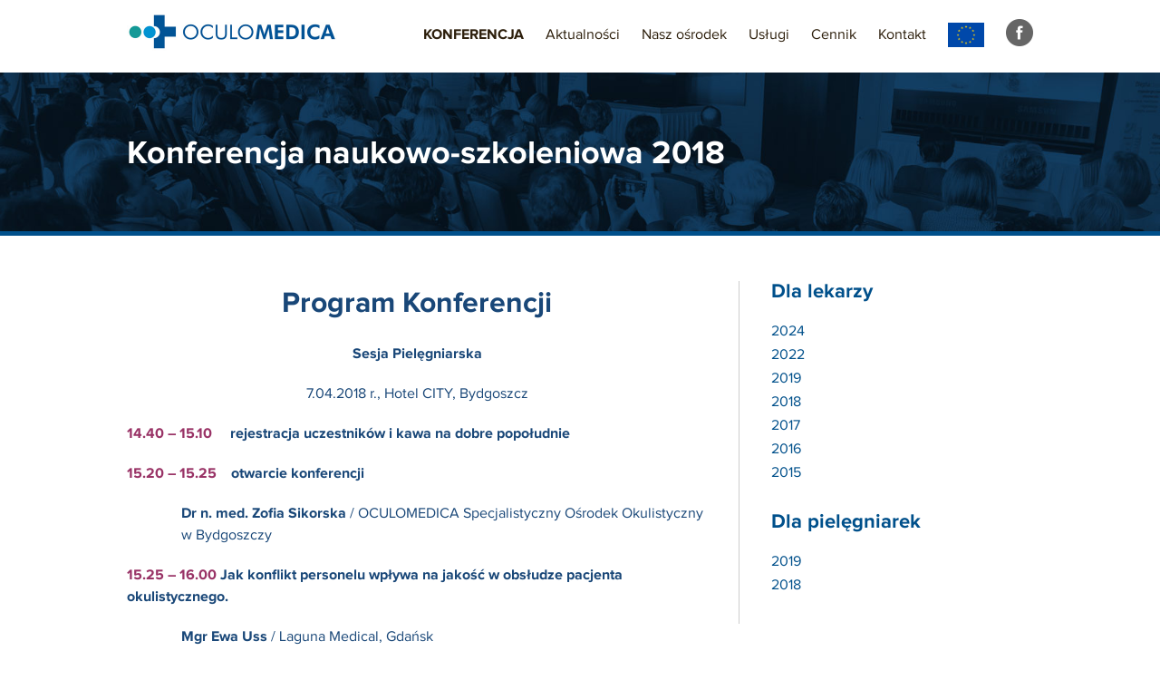

--- FILE ---
content_type: text/html; charset=UTF-8
request_url: https://oculomedica.pl/konferencja/dla-pielegniarek/2018-2/
body_size: 5642
content:
<!DOCTYPE HTML>

<html lang="pl-PL">
<head>

<meta charset="UTF-8" />

<title>2018 | Oculomedica</title>

<meta content="width=device-width, initial-scale=1.0, maximum-scale=1.0, user-scalable=no" name="viewport">

<link href="https://oculomedica.pl/wp-content/themes/oculomedica/css/main.css?6" rel="stylesheet" />
<link href="https://oculomedica.pl/wp-content/themes/oculomedica/css/lightbox.css" rel="stylesheet" />
<!--[if lte IE 9]><link rel="stylesheet" type="text/css" href="https://oculomedica.pl/wp-content/themes/oculomedica/css/ie8.css" /><![endif]-->
<link rel="profile" href="http://gmpg.org/xfn/11" />
<link rel="pingback" href="https://oculomedica.pl/xmlrpc.php" />

<!--[if lte IE 9]><script src="https://oculomedica.pl/wp-content/themes/oculomedica/js/html5.js"></script><![endif]-->
<!--[if lt IE 9]><script src="https://oculomedica.pl/wp-content/themes/oculomedica/js/mediaqueries.js"></script><![endif]-->
<script src="https://oculomedica.pl/wp-content/themes/oculomedica/js/modernizr.js"></script>
<script src="//ajax.googleapis.com/ajax/libs/jquery/2.1.1/jquery.min.js"></script>
<script src="//ajax.googleapis.com/ajax/libs/jqueryui/1.11.2/jquery-ui.min.js"></script>
<script src="//maps.googleapis.com/maps/api/js?v=3.exp&amp;sensor=true"></script>
<script src="https://oculomedica.pl/wp-content/themes/oculomedica/js/lightbox.js"></script>
<script src="https://oculomedica.pl/wp-content/themes/oculomedica/js/eqheight.js"></script>
<script src="https://oculomedica.pl/wp-content/themes/oculomedica/js/equal.js"></script>


<!-- All In One SEO Pack 3.7.1[71,96] -->
<script type="application/ld+json" class="aioseop-schema">{"@context":"https://schema.org","@graph":[{"@type":"Organization","@id":"https://oculomedica.pl/#organization","url":"https://oculomedica.pl/","name":"Oculomedica","sameAs":[]},{"@type":"WebSite","@id":"https://oculomedica.pl/#website","url":"https://oculomedica.pl/","name":"Oculomedica","publisher":{"@id":"https://oculomedica.pl/#organization"}},{"@type":"WebPage","@id":"https://oculomedica.pl/konferencja/dla-pielegniarek/2018-2/#webpage","url":"https://oculomedica.pl/konferencja/dla-pielegniarek/2018-2/","inLanguage":"pl-PL","name":"2018","isPartOf":{"@id":"https://oculomedica.pl/#website"},"breadcrumb":{"@id":"https://oculomedica.pl/konferencja/dla-pielegniarek/2018-2/#breadcrumblist"},"datePublished":"2019-01-26T10:36:24+01:00","dateModified":"2019-01-26T10:42:30+01:00"},{"@type":"BreadcrumbList","@id":"https://oculomedica.pl/konferencja/dla-pielegniarek/2018-2/#breadcrumblist","itemListElement":[{"@type":"ListItem","position":1,"item":{"@type":"WebPage","@id":"https://oculomedica.pl/","url":"https://oculomedica.pl/","name":"Klinika okulistyczna | Oculomedica Bydgoszcz"}},{"@type":"ListItem","position":2,"item":{"@type":"WebPage","@id":"https://oculomedica.pl/konferencja/","url":"https://oculomedica.pl/konferencja/","name":"Konferencja"}},{"@type":"ListItem","position":3,"item":{"@type":"WebPage","@id":"https://oculomedica.pl/konferencja/dla-pielegniarek/","url":"https://oculomedica.pl/konferencja/dla-pielegniarek/","name":"Dla pielęgniarek"}},{"@type":"ListItem","position":4,"item":{"@type":"WebPage","@id":"https://oculomedica.pl/konferencja/dla-pielegniarek/2018-2/","url":"https://oculomedica.pl/konferencja/dla-pielegniarek/2018-2/","name":"2018"}}]}]}</script>
<link rel="canonical" href="https://oculomedica.pl/konferencja/dla-pielegniarek/2018-2/" />
<!-- All In One SEO Pack -->
<link rel='dns-prefetch' href='//www.google.com' />
<link rel='dns-prefetch' href='//s.w.org' />
<link rel="alternate" type="application/rss+xml" title="Oculomedica &raquo; Kanał z wpisami" href="https://oculomedica.pl/feed/" />
<link rel="alternate" type="application/rss+xml" title="Oculomedica &raquo; Kanał z komentarzami" href="https://oculomedica.pl/comments/feed/" />
		<script type="text/javascript">
			window._wpemojiSettings = {"baseUrl":"https:\/\/s.w.org\/images\/core\/emoji\/13.0.1\/72x72\/","ext":".png","svgUrl":"https:\/\/s.w.org\/images\/core\/emoji\/13.0.1\/svg\/","svgExt":".svg","source":{"concatemoji":"https:\/\/oculomedica.pl\/wp-includes\/js\/wp-emoji-release.min.js?ver=5.6.16"}};
			!function(e,a,t){var n,r,o,i=a.createElement("canvas"),p=i.getContext&&i.getContext("2d");function s(e,t){var a=String.fromCharCode;p.clearRect(0,0,i.width,i.height),p.fillText(a.apply(this,e),0,0);e=i.toDataURL();return p.clearRect(0,0,i.width,i.height),p.fillText(a.apply(this,t),0,0),e===i.toDataURL()}function c(e){var t=a.createElement("script");t.src=e,t.defer=t.type="text/javascript",a.getElementsByTagName("head")[0].appendChild(t)}for(o=Array("flag","emoji"),t.supports={everything:!0,everythingExceptFlag:!0},r=0;r<o.length;r++)t.supports[o[r]]=function(e){if(!p||!p.fillText)return!1;switch(p.textBaseline="top",p.font="600 32px Arial",e){case"flag":return s([127987,65039,8205,9895,65039],[127987,65039,8203,9895,65039])?!1:!s([55356,56826,55356,56819],[55356,56826,8203,55356,56819])&&!s([55356,57332,56128,56423,56128,56418,56128,56421,56128,56430,56128,56423,56128,56447],[55356,57332,8203,56128,56423,8203,56128,56418,8203,56128,56421,8203,56128,56430,8203,56128,56423,8203,56128,56447]);case"emoji":return!s([55357,56424,8205,55356,57212],[55357,56424,8203,55356,57212])}return!1}(o[r]),t.supports.everything=t.supports.everything&&t.supports[o[r]],"flag"!==o[r]&&(t.supports.everythingExceptFlag=t.supports.everythingExceptFlag&&t.supports[o[r]]);t.supports.everythingExceptFlag=t.supports.everythingExceptFlag&&!t.supports.flag,t.DOMReady=!1,t.readyCallback=function(){t.DOMReady=!0},t.supports.everything||(n=function(){t.readyCallback()},a.addEventListener?(a.addEventListener("DOMContentLoaded",n,!1),e.addEventListener("load",n,!1)):(e.attachEvent("onload",n),a.attachEvent("onreadystatechange",function(){"complete"===a.readyState&&t.readyCallback()})),(n=t.source||{}).concatemoji?c(n.concatemoji):n.wpemoji&&n.twemoji&&(c(n.twemoji),c(n.wpemoji)))}(window,document,window._wpemojiSettings);
		</script>
		<style type="text/css">
img.wp-smiley,
img.emoji {
	display: inline !important;
	border: none !important;
	box-shadow: none !important;
	height: 1em !important;
	width: 1em !important;
	margin: 0 .07em !important;
	vertical-align: -0.1em !important;
	background: none !important;
	padding: 0 !important;
}
</style>
	<link rel='stylesheet' id='wp-block-library-css'  href='https://oculomedica.pl/wp-includes/css/dist/block-library/style.min.css?ver=5.6.16' type='text/css' media='all' />
<link rel='stylesheet' id='contact-form-7-css'  href='https://oculomedica.pl/wp-content/plugins/contact-form-7/includes/css/styles.css?ver=5.3.1' type='text/css' media='all' />
<link rel="https://api.w.org/" href="https://oculomedica.pl/wp-json/" /><link rel="alternate" type="application/json" href="https://oculomedica.pl/wp-json/wp/v2/pages/2761" /><link rel="EditURI" type="application/rsd+xml" title="RSD" href="https://oculomedica.pl/xmlrpc.php?rsd" />
<link rel="wlwmanifest" type="application/wlwmanifest+xml" href="https://oculomedica.pl/wp-includes/wlwmanifest.xml" /> 
<link rel='shortlink' href='https://oculomedica.pl/?p=2761' />
<link rel="alternate" type="application/json+oembed" href="https://oculomedica.pl/wp-json/oembed/1.0/embed?url=https%3A%2F%2Foculomedica.pl%2Fkonferencja%2Fdla-pielegniarek%2F2018-2%2F" />
<link rel="alternate" type="text/xml+oembed" href="https://oculomedica.pl/wp-json/oembed/1.0/embed?url=https%3A%2F%2Foculomedica.pl%2Fkonferencja%2Fdla-pielegniarek%2F2018-2%2F&#038;format=xml" />

<script>
  (function(i,s,o,g,r,a,m){i['GoogleAnalyticsObject']=r;i[r]=i[r]||function(){
  (i[r].q=i[r].q||[]).push(arguments)},i[r].l=1*new Date();a=s.createElement(o),
  m=s.getElementsByTagName(o)[0];a.async=1;a.src=g;m.parentNode.insertBefore(a,m)
  })(window,document,'script','//www.google-analytics.com/analytics.js','ga');

  ga('create', 'UA-62225776-1', 'auto');
  ga('send', 'pageview');

</script>
</head>

<body onload="initialize()">

<!--[if lte IE 8]>
<p class="browsehappy">Drogi użytkowniku! Używasz przeglądarki, która jest <strong>nieaktualna!</strong>. Zaktualizuj swoją przeglądarkę aby zobaczyć zawartość tej strony poprawnie.</p>
<![endif]-->

<header>

<div class="oc-wrap">

<a href="https://oculomedica.pl/"><img src="https://oculomedica.pl/wp-content/themes/oculomedica/img/oculomedica-logo.jpg" class="oc-logo" alt="Oculomedica Sp. z o.o."></a>

<a class="oc-navicon-button"><div class="oc-navicon"></div></a>

<nav>
<div class="menu-menu-1-container"><ul id="menu-menu-1" class="menu"><li id="menu-item-2401" class="menu-item menu-item-type-post_type menu-item-object-page current-page-ancestor menu-item-has-children menu-item-2401"><a href="https://oculomedica.pl/konferencja/">Konferencja</a>
<ul class="sub-menu">
	<li id="menu-item-2706" class="menu-item menu-item-type-post_type menu-item-object-page menu-item-2706"><a href="https://oculomedica.pl/konferencja/dla-lekarzy/">Dla lekarzy</a></li>
	<li id="menu-item-2402" class="menu-item menu-item-type-post_type menu-item-object-page current-page-ancestor menu-item-2402"><a href="https://oculomedica.pl/konferencja/dla-pielegniarek/">Dla pielęgniarek</a></li>
</ul>
</li>
<li id="menu-item-49" class="menu-item menu-item-type-post_type menu-item-object-page menu-item-49"><a href="https://oculomedica.pl/aktualnosci/">Aktualności</a></li>
<li id="menu-item-52" class="menu-item menu-item-type-post_type menu-item-object-page menu-item-52"><a href="https://oculomedica.pl/nasza-klinika/">Nasz ośrodek</a></li>
<li id="menu-item-54" class="menu-item menu-item-type-post_type menu-item-object-page menu-item-has-children menu-item-54"><a href="https://oculomedica.pl/uslugi/">Usługi</a>
<ul class="sub-menu">
	<li id="menu-item-216" class="menu-item menu-item-type-post_type menu-item-object-zabiegi menu-item-216"><a href="https://oculomedica.pl/zabiegi/operacja-zacmy/">Usunięcie zaćmy</a></li>
	<li id="menu-item-215" class="menu-item menu-item-type-post_type menu-item-object-zabiegi menu-item-215"><a href="https://oculomedica.pl/zabiegi/iniekcje-doszklistkowe/">Iniekcje anty-VEGF</a></li>
	<li id="menu-item-213" class="menu-item menu-item-type-post_type menu-item-object-zabiegi menu-item-213"><a href="https://oculomedica.pl/zabiegi/laseroterapia-siatkowki/">Laseroterapia</a></li>
	<li id="menu-item-214" class="menu-item menu-item-type-post_type menu-item-object-zabiegi menu-item-214"><a href="https://oculomedica.pl/zabiegi/angiografia-fluoresceinowa/">Angiografia fluoresceinowa</a></li>
	<li id="menu-item-212" class="menu-item menu-item-type-post_type menu-item-object-zabiegi menu-item-212"><a href="https://oculomedica.pl/zabiegi/soct-optyczna-koherentna-tomografia/">SOCT</a></li>
	<li id="menu-item-2350" class="menu-item menu-item-type-post_type menu-item-object-zabiegi menu-item-2350"><a href="https://oculomedica.pl/zabiegi/angio-oct/">Angio-OCT</a></li>
	<li id="menu-item-211" class="menu-item menu-item-type-post_type menu-item-object-zabiegi menu-item-211"><a href="https://oculomedica.pl/zabiegi/usg-ultrasonografia/">Ultrasonografia</a></li>
	<li id="menu-item-209" class="menu-item menu-item-type-post_type menu-item-object-zabiegi menu-item-209"><a href="https://oculomedica.pl/zabiegi/pachymetria/">Pachymetria</a></li>
	<li id="menu-item-210" class="menu-item menu-item-type-post_type menu-item-object-zabiegi menu-item-210"><a href="https://oculomedica.pl/zabiegi/pole-widzenia-perymetria/">Pole widzenia</a></li>
	<li id="menu-item-208" class="menu-item menu-item-type-post_type menu-item-object-zabiegi menu-item-208"><a href="https://oculomedica.pl/zabiegi/tonometria/">Tonometria</a></li>
</ul>
</li>
<li id="menu-item-50" class="menu-item menu-item-type-post_type menu-item-object-page menu-item-50"><a href="https://oculomedica.pl/cennik/">Cennik</a></li>
<li id="menu-item-51" class="menu-item menu-item-type-post_type menu-item-object-page menu-item-51"><a href="https://oculomedica.pl/kontakt/">Kontakt</a></li>
<li id="menu-item-3379" class="menu-item menu-item-type-post_type menu-item-object-page menu-item-3379"><a href="https://oculomedica.pl/eu/">UE</a></li>
<li id="menu-item-69" class="menu-item menu-item-type-custom menu-item-object-custom menu-item-69"><a target="_blank" rel="noopener" href="https://facebook.com/oculomedica">Facebook</a></li>
</ul></div></nav>

</div>

</header>

<section class="oc-title" style="background-image:url(https://oculomedica.pl/wp-content/uploads/2018/03/oc-konferencja.jpg)">
<div class="oc-wrap">
<h1>Konferencja naukowo-szkoleniowa 2018</h1>
</div>
</section>

<section class="oc-content">
<div class="oc-wrap">
<div class="oc-content-wrap">


	

<div class="oc-content-text">
<p style="text-align: center;"><strong><span style="color: #194778;"><span style="font-size: xx-large;">Program Konferencji</span></span></strong></p>
<p style="text-align: center;"><strong><span style="color: #194778;">Sesja Pielęgniarska</span></strong></p>
<p style="text-align: center;"><span style="color: #194778;">7.04.2018 r., Hotel CITY, Bydgoszcz</span></p>
<p><strong><span style="color: #194778;"><span style="color: #993366;">14.40 &#8211; 15.10     </span>rejestracja uczestników i kawa na dobre popołudnie </span></strong></p>
<p><strong><span style="color: #194778;"><span style="color: #993366;">15.20 &#8211; 15.25    </span>otwarcie konferencji</span></strong></p>
<p style="padding-left: 60px;"><strong><span style="color: #194778;"><em data-redactor-tag="em">Dr n. med. Zofia Sikorska</em></span></strong><span style="color: #194778;"> / <em>OCULOMEDICA Specjalistyczny Ośrodek Okulistyczny w Bydgoszczy</em></span></p>
<p><strong><span style="color: #194778;"><span style="color: #993366;">15.25 &#8211; 16.00</span> Jak konflikt personelu wpływa na jakość w obsłudze pacjenta okulistycznego.</span></strong></p>
<p style="padding-left: 60px;"><strong><span style="color: #194778;">Mgr Ewa Uss</span></strong><span style="color: #194778;"><em data-redactor-tag="em"> <span style="color: #194778;">/ Laguna Medical, Gdańsk</span></em></span></p>
<p><strong><span style="color: #194778;"><span style="color: #993366;">16.00 &#8211; 16.40</span> Praca pielęgniarki w świetle aktualnych przepisów prawa z uwzględnieniem Systemu Monitorowania Kształcenia (SMK).</span></strong></p>
<p style="padding-left: 60px;"><strong><span style="color: #194778;"><em data-redactor-tag="em">Dr n. med. Elżbieta Bernaciak /</em></span></strong><span style="color: #194778;"><em data-redactor-tag="em"> X Wojskowy Szpital Kliniczny z Polikliniką w Bydgoszczy; Wydział nauk o zdrowiu CM UMK w Bydgoszczy</em></span></p>
<p><strong><span style="color: #194778;"><span style="color: #993366;" data-redactor-tag="span" data-verified="redactor" data-redactor-style="color: rgb(192, 80, 77);">16.40 &#8211; 17.10</span> przerwa kawowa </span></strong></p>
<p><strong><span style="color: #194778;"><span style="color: #993366;">17.10 &#8211; 17.35</span> Postęp okulistyki w leczeniu zaćmy.</span></strong></p>
<p style="padding-left: 60px;"><em><strong><span style="color: #194778;">Dr n. med. Bartosz Sikorski </span></strong></em><span style="color: #194778;"><em data-redactor-tag="em"><span style="color: #194778;"><i>/ Katedra i Klinika Chorób Oczu CM UMK w Bydgoszczy; OCULOMEDICA Specjalistyczny Ośrodek Okulistyczny w Bydgoszczy</i></span></em></span></p>
<p><strong><span style="color: #194778;"><span style="color: #993366;">17.35 &#8211; 18.00</span> Diabetyk u okulisty.</span></strong></p>
<p style="padding-left: 60px;"><strong><span style="color: #194778;"><em data-redactor-tag="em">Dr n. med. Zofia Sikorska</em></span></strong><span style="color: #194778;"> / <em>OCULOMEDICA Specjalistyczny Ośrodek Okulistyczny w Bydgoszczy</em></span></p>
<p style="padding-left: 60px;"><strong>Kontakt:</strong><span style="color: #194778;"> <a href="mailto:konferencja@oculomedica.pl">konferencja@oculomedica.pl</a> /jeśli nie posiadasz kodu dostępu/.</span></p>




</div>
</div>


<div class="oc-sidebar">

<div class="oc-sidebar-widget">

<a href="https://oculomedica.pl/konferencja/dla-lekarzy/"><h2>Dla lekarzy</h2></a>

<div class="oc-sidebar-menu"><ul id="menu-archiwum-konferencji-lekarzy" class="menu"><li id="menu-item-3426" class="menu-item menu-item-type-post_type menu-item-object-page menu-item-3426"><a href="https://oculomedica.pl/konferencja/dla-lekarzy/2024-2/">2024</a></li>
<li id="menu-item-3278" class="menu-item menu-item-type-post_type menu-item-object-page menu-item-3278"><a href="https://oculomedica.pl/konferencja/dla-lekarzy/2022-2/">2022</a></li>
<li id="menu-item-2744" class="menu-item menu-item-type-post_type menu-item-object-page menu-item-2744"><a href="https://oculomedica.pl/konferencja/dla-lekarzy/2019-2/">2019</a></li>
<li id="menu-item-2700" class="menu-item menu-item-type-post_type menu-item-object-page menu-item-2700"><a href="https://oculomedica.pl/konferencja/dla-lekarzy/2018-2/">2018</a></li>
<li id="menu-item-2204" class="menu-item menu-item-type-post_type menu-item-object-page menu-item-2204"><a href="https://oculomedica.pl/konferencja/dla-lekarzy/2017-2/">2017</a></li>
<li id="menu-item-2205" class="menu-item menu-item-type-post_type menu-item-object-page menu-item-2205"><a href="https://oculomedica.pl/konferencja/dla-lekarzy/2016-2/">2016</a></li>
<li id="menu-item-2206" class="menu-item menu-item-type-post_type menu-item-object-page menu-item-2206"><a href="https://oculomedica.pl/konferencja/dla-lekarzy/2015-2/">2015</a></li>
</ul></div>
<a href="https://oculomedica.pl/konferencja/dla-pielegniarek/"><h2>Dla pielęgniarek</h2></a>

<div class="oc-sidebar-menu"><ul id="menu-archiwum-konferencji-pielegniarek" class="menu"><li id="menu-item-2774" class="menu-item menu-item-type-post_type menu-item-object-page menu-item-2774"><a href="https://oculomedica.pl/konferencja/dla-pielegniarek/2019-2/">2019</a></li>
<li id="menu-item-2770" class="menu-item menu-item-type-post_type menu-item-object-page current-menu-item page_item page-item-2761 current_page_item menu-item-2770"><a href="https://oculomedica.pl/konferencja/dla-pielegniarek/2018-2/" aria-current="page">2018</a></li>
</ul></div>
</div>

</div>
</div>
</section>

<footer>
<div class="oc-wrap">
<div class="oc-column">
<div class="menu-menu-glowne-stopka-container"><ul id="menu-menu-glowne-stopka" class="menu"><li id="menu-item-74" class="menu-item menu-item-type-post_type menu-item-object-page menu-item-74"><a href="https://oculomedica.pl/aktualnosci/">Aktualności</a></li>
<li id="menu-item-73" class="menu-item menu-item-type-post_type menu-item-object-page menu-item-73"><a href="https://oculomedica.pl/nasza-klinika/">Nasz ośrodek</a></li>
<li id="menu-item-72" class="menu-item menu-item-type-post_type menu-item-object-page menu-item-72"><a href="https://oculomedica.pl/uslugi/">Usługi</a></li>
<li id="menu-item-71" class="menu-item menu-item-type-post_type menu-item-object-page menu-item-71"><a href="https://oculomedica.pl/cennik/">Cennik</a></li>
<li id="menu-item-70" class="menu-item menu-item-type-post_type menu-item-object-page menu-item-70"><a href="https://oculomedica.pl/kontakt/">Kontakt</a></li>
</ul></div></div>
<div class="oc-column">
<h4>Oculomedica<br />
ul. Górzyskowo 14<br />
85-157 Bydgoszcz</h4>
<p>tel. 500 812 500<br />
@: <a href="mailto:rejestracja@oculomedica.pl">rejestracja@oculomedica.pl</a></p>
</div>
<div class="oc-column">
<p>Specjalistyczny Ośrodek Oculomedica zapewnia najwyższą jakość usług medycznych. Wykonujemy operacje usunięcia zaćmy metodą fakoemulsyfikacji, iniekcje doszklistkowe preparatami anty-VEGF (Lucentis, Elyea) w zwyrodnieniu plamki związanym z wiekiem (AMD), cukrzycy, zakrzepach i innych schorzeniach. Specjalizujemy się w laseroterapii siatkówki oraz jaskry. Wykonujemy angiografię fluoresceinową, optyczną koherentną tomografię (SOCT), angio-OCT, USG, pole widzenia, tonometrię oraz pachymetrię.</p>
<div class="oc-add-footer-nav"><ul id="menu-stopka-menu-dodatkowe" class="menu"><li id="menu-item-1305" class="menu-item menu-item-type-post_type menu-item-object-page menu-item-1305"><a href="https://oculomedica.pl/finansowanie/">Finansowanie</a></li>
<li id="menu-item-75" class="menu-item menu-item-type-post_type menu-item-object-page menu-item-75"><a href="https://oculomedica.pl/prawa-pacjenta/">Prawa pacjenta</a></li>
<li id="menu-item-77" class="menu-item menu-item-type-post_type menu-item-object-page menu-item-77"><a href="https://oculomedica.pl/polityka-prywatnosci/">Polityka prywatności</a></li>
<li id="menu-item-76" class="menu-item menu-item-type-post_type menu-item-object-page menu-item-76"><a href="https://oculomedica.pl/galeria/">Galeria</a></li>
</ul></div></div>
</div>
</footer>
<section class="oc-copyright">
<div class="oc-wrap">
<p>&copy; Oculomedica Sp. z o.o. Wszelkie prawa zastrzeżone</p>
<p>Design: <a href="http://www.inspect.pl">Inspect&trade; Brand &amp; Web Design</a></p>
</div>
</section>
<script src="https://oculomedica.pl/wp-content/themes/oculomedica/js/scripts2.js"></script>
<script src="https://oculomedica.pl/wp-content/themes/oculomedica/js/map.js"></script>
<script type='text/javascript' src='https://www.google.com/recaptcha/api.js?render=6LcJamMpAAAAAG8z--xuDf9kbTeoNtYGebiaTc2N&#038;ver=3.0' id='google-recaptcha-js'></script>
<script type='text/javascript' id='wpcf7-recaptcha-js-extra'>
/* <![CDATA[ */
var wpcf7_recaptcha = {"sitekey":"6LcJamMpAAAAAG8z--xuDf9kbTeoNtYGebiaTc2N","actions":{"homepage":"homepage","contactform":"contactform"}};
/* ]]> */
</script>
<script type='text/javascript' src='https://oculomedica.pl/wp-content/plugins/contact-form-7/modules/recaptcha/script.js?ver=5.3.1' id='wpcf7-recaptcha-js'></script>
<script type='text/javascript' src='https://oculomedica.pl/wp-includes/js/wp-embed.min.js?ver=5.6.16' id='wp-embed-js'></script>
</body>
</html>


--- FILE ---
content_type: text/html; charset=utf-8
request_url: https://www.google.com/recaptcha/api2/anchor?ar=1&k=6LcJamMpAAAAAG8z--xuDf9kbTeoNtYGebiaTc2N&co=aHR0cHM6Ly9vY3Vsb21lZGljYS5wbDo0NDM.&hl=en&v=PoyoqOPhxBO7pBk68S4YbpHZ&size=invisible&anchor-ms=20000&execute-ms=30000&cb=qv39ripi60xb
body_size: 49133
content:
<!DOCTYPE HTML><html dir="ltr" lang="en"><head><meta http-equiv="Content-Type" content="text/html; charset=UTF-8">
<meta http-equiv="X-UA-Compatible" content="IE=edge">
<title>reCAPTCHA</title>
<style type="text/css">
/* cyrillic-ext */
@font-face {
  font-family: 'Roboto';
  font-style: normal;
  font-weight: 400;
  font-stretch: 100%;
  src: url(//fonts.gstatic.com/s/roboto/v48/KFO7CnqEu92Fr1ME7kSn66aGLdTylUAMa3GUBHMdazTgWw.woff2) format('woff2');
  unicode-range: U+0460-052F, U+1C80-1C8A, U+20B4, U+2DE0-2DFF, U+A640-A69F, U+FE2E-FE2F;
}
/* cyrillic */
@font-face {
  font-family: 'Roboto';
  font-style: normal;
  font-weight: 400;
  font-stretch: 100%;
  src: url(//fonts.gstatic.com/s/roboto/v48/KFO7CnqEu92Fr1ME7kSn66aGLdTylUAMa3iUBHMdazTgWw.woff2) format('woff2');
  unicode-range: U+0301, U+0400-045F, U+0490-0491, U+04B0-04B1, U+2116;
}
/* greek-ext */
@font-face {
  font-family: 'Roboto';
  font-style: normal;
  font-weight: 400;
  font-stretch: 100%;
  src: url(//fonts.gstatic.com/s/roboto/v48/KFO7CnqEu92Fr1ME7kSn66aGLdTylUAMa3CUBHMdazTgWw.woff2) format('woff2');
  unicode-range: U+1F00-1FFF;
}
/* greek */
@font-face {
  font-family: 'Roboto';
  font-style: normal;
  font-weight: 400;
  font-stretch: 100%;
  src: url(//fonts.gstatic.com/s/roboto/v48/KFO7CnqEu92Fr1ME7kSn66aGLdTylUAMa3-UBHMdazTgWw.woff2) format('woff2');
  unicode-range: U+0370-0377, U+037A-037F, U+0384-038A, U+038C, U+038E-03A1, U+03A3-03FF;
}
/* math */
@font-face {
  font-family: 'Roboto';
  font-style: normal;
  font-weight: 400;
  font-stretch: 100%;
  src: url(//fonts.gstatic.com/s/roboto/v48/KFO7CnqEu92Fr1ME7kSn66aGLdTylUAMawCUBHMdazTgWw.woff2) format('woff2');
  unicode-range: U+0302-0303, U+0305, U+0307-0308, U+0310, U+0312, U+0315, U+031A, U+0326-0327, U+032C, U+032F-0330, U+0332-0333, U+0338, U+033A, U+0346, U+034D, U+0391-03A1, U+03A3-03A9, U+03B1-03C9, U+03D1, U+03D5-03D6, U+03F0-03F1, U+03F4-03F5, U+2016-2017, U+2034-2038, U+203C, U+2040, U+2043, U+2047, U+2050, U+2057, U+205F, U+2070-2071, U+2074-208E, U+2090-209C, U+20D0-20DC, U+20E1, U+20E5-20EF, U+2100-2112, U+2114-2115, U+2117-2121, U+2123-214F, U+2190, U+2192, U+2194-21AE, U+21B0-21E5, U+21F1-21F2, U+21F4-2211, U+2213-2214, U+2216-22FF, U+2308-230B, U+2310, U+2319, U+231C-2321, U+2336-237A, U+237C, U+2395, U+239B-23B7, U+23D0, U+23DC-23E1, U+2474-2475, U+25AF, U+25B3, U+25B7, U+25BD, U+25C1, U+25CA, U+25CC, U+25FB, U+266D-266F, U+27C0-27FF, U+2900-2AFF, U+2B0E-2B11, U+2B30-2B4C, U+2BFE, U+3030, U+FF5B, U+FF5D, U+1D400-1D7FF, U+1EE00-1EEFF;
}
/* symbols */
@font-face {
  font-family: 'Roboto';
  font-style: normal;
  font-weight: 400;
  font-stretch: 100%;
  src: url(//fonts.gstatic.com/s/roboto/v48/KFO7CnqEu92Fr1ME7kSn66aGLdTylUAMaxKUBHMdazTgWw.woff2) format('woff2');
  unicode-range: U+0001-000C, U+000E-001F, U+007F-009F, U+20DD-20E0, U+20E2-20E4, U+2150-218F, U+2190, U+2192, U+2194-2199, U+21AF, U+21E6-21F0, U+21F3, U+2218-2219, U+2299, U+22C4-22C6, U+2300-243F, U+2440-244A, U+2460-24FF, U+25A0-27BF, U+2800-28FF, U+2921-2922, U+2981, U+29BF, U+29EB, U+2B00-2BFF, U+4DC0-4DFF, U+FFF9-FFFB, U+10140-1018E, U+10190-1019C, U+101A0, U+101D0-101FD, U+102E0-102FB, U+10E60-10E7E, U+1D2C0-1D2D3, U+1D2E0-1D37F, U+1F000-1F0FF, U+1F100-1F1AD, U+1F1E6-1F1FF, U+1F30D-1F30F, U+1F315, U+1F31C, U+1F31E, U+1F320-1F32C, U+1F336, U+1F378, U+1F37D, U+1F382, U+1F393-1F39F, U+1F3A7-1F3A8, U+1F3AC-1F3AF, U+1F3C2, U+1F3C4-1F3C6, U+1F3CA-1F3CE, U+1F3D4-1F3E0, U+1F3ED, U+1F3F1-1F3F3, U+1F3F5-1F3F7, U+1F408, U+1F415, U+1F41F, U+1F426, U+1F43F, U+1F441-1F442, U+1F444, U+1F446-1F449, U+1F44C-1F44E, U+1F453, U+1F46A, U+1F47D, U+1F4A3, U+1F4B0, U+1F4B3, U+1F4B9, U+1F4BB, U+1F4BF, U+1F4C8-1F4CB, U+1F4D6, U+1F4DA, U+1F4DF, U+1F4E3-1F4E6, U+1F4EA-1F4ED, U+1F4F7, U+1F4F9-1F4FB, U+1F4FD-1F4FE, U+1F503, U+1F507-1F50B, U+1F50D, U+1F512-1F513, U+1F53E-1F54A, U+1F54F-1F5FA, U+1F610, U+1F650-1F67F, U+1F687, U+1F68D, U+1F691, U+1F694, U+1F698, U+1F6AD, U+1F6B2, U+1F6B9-1F6BA, U+1F6BC, U+1F6C6-1F6CF, U+1F6D3-1F6D7, U+1F6E0-1F6EA, U+1F6F0-1F6F3, U+1F6F7-1F6FC, U+1F700-1F7FF, U+1F800-1F80B, U+1F810-1F847, U+1F850-1F859, U+1F860-1F887, U+1F890-1F8AD, U+1F8B0-1F8BB, U+1F8C0-1F8C1, U+1F900-1F90B, U+1F93B, U+1F946, U+1F984, U+1F996, U+1F9E9, U+1FA00-1FA6F, U+1FA70-1FA7C, U+1FA80-1FA89, U+1FA8F-1FAC6, U+1FACE-1FADC, U+1FADF-1FAE9, U+1FAF0-1FAF8, U+1FB00-1FBFF;
}
/* vietnamese */
@font-face {
  font-family: 'Roboto';
  font-style: normal;
  font-weight: 400;
  font-stretch: 100%;
  src: url(//fonts.gstatic.com/s/roboto/v48/KFO7CnqEu92Fr1ME7kSn66aGLdTylUAMa3OUBHMdazTgWw.woff2) format('woff2');
  unicode-range: U+0102-0103, U+0110-0111, U+0128-0129, U+0168-0169, U+01A0-01A1, U+01AF-01B0, U+0300-0301, U+0303-0304, U+0308-0309, U+0323, U+0329, U+1EA0-1EF9, U+20AB;
}
/* latin-ext */
@font-face {
  font-family: 'Roboto';
  font-style: normal;
  font-weight: 400;
  font-stretch: 100%;
  src: url(//fonts.gstatic.com/s/roboto/v48/KFO7CnqEu92Fr1ME7kSn66aGLdTylUAMa3KUBHMdazTgWw.woff2) format('woff2');
  unicode-range: U+0100-02BA, U+02BD-02C5, U+02C7-02CC, U+02CE-02D7, U+02DD-02FF, U+0304, U+0308, U+0329, U+1D00-1DBF, U+1E00-1E9F, U+1EF2-1EFF, U+2020, U+20A0-20AB, U+20AD-20C0, U+2113, U+2C60-2C7F, U+A720-A7FF;
}
/* latin */
@font-face {
  font-family: 'Roboto';
  font-style: normal;
  font-weight: 400;
  font-stretch: 100%;
  src: url(//fonts.gstatic.com/s/roboto/v48/KFO7CnqEu92Fr1ME7kSn66aGLdTylUAMa3yUBHMdazQ.woff2) format('woff2');
  unicode-range: U+0000-00FF, U+0131, U+0152-0153, U+02BB-02BC, U+02C6, U+02DA, U+02DC, U+0304, U+0308, U+0329, U+2000-206F, U+20AC, U+2122, U+2191, U+2193, U+2212, U+2215, U+FEFF, U+FFFD;
}
/* cyrillic-ext */
@font-face {
  font-family: 'Roboto';
  font-style: normal;
  font-weight: 500;
  font-stretch: 100%;
  src: url(//fonts.gstatic.com/s/roboto/v48/KFO7CnqEu92Fr1ME7kSn66aGLdTylUAMa3GUBHMdazTgWw.woff2) format('woff2');
  unicode-range: U+0460-052F, U+1C80-1C8A, U+20B4, U+2DE0-2DFF, U+A640-A69F, U+FE2E-FE2F;
}
/* cyrillic */
@font-face {
  font-family: 'Roboto';
  font-style: normal;
  font-weight: 500;
  font-stretch: 100%;
  src: url(//fonts.gstatic.com/s/roboto/v48/KFO7CnqEu92Fr1ME7kSn66aGLdTylUAMa3iUBHMdazTgWw.woff2) format('woff2');
  unicode-range: U+0301, U+0400-045F, U+0490-0491, U+04B0-04B1, U+2116;
}
/* greek-ext */
@font-face {
  font-family: 'Roboto';
  font-style: normal;
  font-weight: 500;
  font-stretch: 100%;
  src: url(//fonts.gstatic.com/s/roboto/v48/KFO7CnqEu92Fr1ME7kSn66aGLdTylUAMa3CUBHMdazTgWw.woff2) format('woff2');
  unicode-range: U+1F00-1FFF;
}
/* greek */
@font-face {
  font-family: 'Roboto';
  font-style: normal;
  font-weight: 500;
  font-stretch: 100%;
  src: url(//fonts.gstatic.com/s/roboto/v48/KFO7CnqEu92Fr1ME7kSn66aGLdTylUAMa3-UBHMdazTgWw.woff2) format('woff2');
  unicode-range: U+0370-0377, U+037A-037F, U+0384-038A, U+038C, U+038E-03A1, U+03A3-03FF;
}
/* math */
@font-face {
  font-family: 'Roboto';
  font-style: normal;
  font-weight: 500;
  font-stretch: 100%;
  src: url(//fonts.gstatic.com/s/roboto/v48/KFO7CnqEu92Fr1ME7kSn66aGLdTylUAMawCUBHMdazTgWw.woff2) format('woff2');
  unicode-range: U+0302-0303, U+0305, U+0307-0308, U+0310, U+0312, U+0315, U+031A, U+0326-0327, U+032C, U+032F-0330, U+0332-0333, U+0338, U+033A, U+0346, U+034D, U+0391-03A1, U+03A3-03A9, U+03B1-03C9, U+03D1, U+03D5-03D6, U+03F0-03F1, U+03F4-03F5, U+2016-2017, U+2034-2038, U+203C, U+2040, U+2043, U+2047, U+2050, U+2057, U+205F, U+2070-2071, U+2074-208E, U+2090-209C, U+20D0-20DC, U+20E1, U+20E5-20EF, U+2100-2112, U+2114-2115, U+2117-2121, U+2123-214F, U+2190, U+2192, U+2194-21AE, U+21B0-21E5, U+21F1-21F2, U+21F4-2211, U+2213-2214, U+2216-22FF, U+2308-230B, U+2310, U+2319, U+231C-2321, U+2336-237A, U+237C, U+2395, U+239B-23B7, U+23D0, U+23DC-23E1, U+2474-2475, U+25AF, U+25B3, U+25B7, U+25BD, U+25C1, U+25CA, U+25CC, U+25FB, U+266D-266F, U+27C0-27FF, U+2900-2AFF, U+2B0E-2B11, U+2B30-2B4C, U+2BFE, U+3030, U+FF5B, U+FF5D, U+1D400-1D7FF, U+1EE00-1EEFF;
}
/* symbols */
@font-face {
  font-family: 'Roboto';
  font-style: normal;
  font-weight: 500;
  font-stretch: 100%;
  src: url(//fonts.gstatic.com/s/roboto/v48/KFO7CnqEu92Fr1ME7kSn66aGLdTylUAMaxKUBHMdazTgWw.woff2) format('woff2');
  unicode-range: U+0001-000C, U+000E-001F, U+007F-009F, U+20DD-20E0, U+20E2-20E4, U+2150-218F, U+2190, U+2192, U+2194-2199, U+21AF, U+21E6-21F0, U+21F3, U+2218-2219, U+2299, U+22C4-22C6, U+2300-243F, U+2440-244A, U+2460-24FF, U+25A0-27BF, U+2800-28FF, U+2921-2922, U+2981, U+29BF, U+29EB, U+2B00-2BFF, U+4DC0-4DFF, U+FFF9-FFFB, U+10140-1018E, U+10190-1019C, U+101A0, U+101D0-101FD, U+102E0-102FB, U+10E60-10E7E, U+1D2C0-1D2D3, U+1D2E0-1D37F, U+1F000-1F0FF, U+1F100-1F1AD, U+1F1E6-1F1FF, U+1F30D-1F30F, U+1F315, U+1F31C, U+1F31E, U+1F320-1F32C, U+1F336, U+1F378, U+1F37D, U+1F382, U+1F393-1F39F, U+1F3A7-1F3A8, U+1F3AC-1F3AF, U+1F3C2, U+1F3C4-1F3C6, U+1F3CA-1F3CE, U+1F3D4-1F3E0, U+1F3ED, U+1F3F1-1F3F3, U+1F3F5-1F3F7, U+1F408, U+1F415, U+1F41F, U+1F426, U+1F43F, U+1F441-1F442, U+1F444, U+1F446-1F449, U+1F44C-1F44E, U+1F453, U+1F46A, U+1F47D, U+1F4A3, U+1F4B0, U+1F4B3, U+1F4B9, U+1F4BB, U+1F4BF, U+1F4C8-1F4CB, U+1F4D6, U+1F4DA, U+1F4DF, U+1F4E3-1F4E6, U+1F4EA-1F4ED, U+1F4F7, U+1F4F9-1F4FB, U+1F4FD-1F4FE, U+1F503, U+1F507-1F50B, U+1F50D, U+1F512-1F513, U+1F53E-1F54A, U+1F54F-1F5FA, U+1F610, U+1F650-1F67F, U+1F687, U+1F68D, U+1F691, U+1F694, U+1F698, U+1F6AD, U+1F6B2, U+1F6B9-1F6BA, U+1F6BC, U+1F6C6-1F6CF, U+1F6D3-1F6D7, U+1F6E0-1F6EA, U+1F6F0-1F6F3, U+1F6F7-1F6FC, U+1F700-1F7FF, U+1F800-1F80B, U+1F810-1F847, U+1F850-1F859, U+1F860-1F887, U+1F890-1F8AD, U+1F8B0-1F8BB, U+1F8C0-1F8C1, U+1F900-1F90B, U+1F93B, U+1F946, U+1F984, U+1F996, U+1F9E9, U+1FA00-1FA6F, U+1FA70-1FA7C, U+1FA80-1FA89, U+1FA8F-1FAC6, U+1FACE-1FADC, U+1FADF-1FAE9, U+1FAF0-1FAF8, U+1FB00-1FBFF;
}
/* vietnamese */
@font-face {
  font-family: 'Roboto';
  font-style: normal;
  font-weight: 500;
  font-stretch: 100%;
  src: url(//fonts.gstatic.com/s/roboto/v48/KFO7CnqEu92Fr1ME7kSn66aGLdTylUAMa3OUBHMdazTgWw.woff2) format('woff2');
  unicode-range: U+0102-0103, U+0110-0111, U+0128-0129, U+0168-0169, U+01A0-01A1, U+01AF-01B0, U+0300-0301, U+0303-0304, U+0308-0309, U+0323, U+0329, U+1EA0-1EF9, U+20AB;
}
/* latin-ext */
@font-face {
  font-family: 'Roboto';
  font-style: normal;
  font-weight: 500;
  font-stretch: 100%;
  src: url(//fonts.gstatic.com/s/roboto/v48/KFO7CnqEu92Fr1ME7kSn66aGLdTylUAMa3KUBHMdazTgWw.woff2) format('woff2');
  unicode-range: U+0100-02BA, U+02BD-02C5, U+02C7-02CC, U+02CE-02D7, U+02DD-02FF, U+0304, U+0308, U+0329, U+1D00-1DBF, U+1E00-1E9F, U+1EF2-1EFF, U+2020, U+20A0-20AB, U+20AD-20C0, U+2113, U+2C60-2C7F, U+A720-A7FF;
}
/* latin */
@font-face {
  font-family: 'Roboto';
  font-style: normal;
  font-weight: 500;
  font-stretch: 100%;
  src: url(//fonts.gstatic.com/s/roboto/v48/KFO7CnqEu92Fr1ME7kSn66aGLdTylUAMa3yUBHMdazQ.woff2) format('woff2');
  unicode-range: U+0000-00FF, U+0131, U+0152-0153, U+02BB-02BC, U+02C6, U+02DA, U+02DC, U+0304, U+0308, U+0329, U+2000-206F, U+20AC, U+2122, U+2191, U+2193, U+2212, U+2215, U+FEFF, U+FFFD;
}
/* cyrillic-ext */
@font-face {
  font-family: 'Roboto';
  font-style: normal;
  font-weight: 900;
  font-stretch: 100%;
  src: url(//fonts.gstatic.com/s/roboto/v48/KFO7CnqEu92Fr1ME7kSn66aGLdTylUAMa3GUBHMdazTgWw.woff2) format('woff2');
  unicode-range: U+0460-052F, U+1C80-1C8A, U+20B4, U+2DE0-2DFF, U+A640-A69F, U+FE2E-FE2F;
}
/* cyrillic */
@font-face {
  font-family: 'Roboto';
  font-style: normal;
  font-weight: 900;
  font-stretch: 100%;
  src: url(//fonts.gstatic.com/s/roboto/v48/KFO7CnqEu92Fr1ME7kSn66aGLdTylUAMa3iUBHMdazTgWw.woff2) format('woff2');
  unicode-range: U+0301, U+0400-045F, U+0490-0491, U+04B0-04B1, U+2116;
}
/* greek-ext */
@font-face {
  font-family: 'Roboto';
  font-style: normal;
  font-weight: 900;
  font-stretch: 100%;
  src: url(//fonts.gstatic.com/s/roboto/v48/KFO7CnqEu92Fr1ME7kSn66aGLdTylUAMa3CUBHMdazTgWw.woff2) format('woff2');
  unicode-range: U+1F00-1FFF;
}
/* greek */
@font-face {
  font-family: 'Roboto';
  font-style: normal;
  font-weight: 900;
  font-stretch: 100%;
  src: url(//fonts.gstatic.com/s/roboto/v48/KFO7CnqEu92Fr1ME7kSn66aGLdTylUAMa3-UBHMdazTgWw.woff2) format('woff2');
  unicode-range: U+0370-0377, U+037A-037F, U+0384-038A, U+038C, U+038E-03A1, U+03A3-03FF;
}
/* math */
@font-face {
  font-family: 'Roboto';
  font-style: normal;
  font-weight: 900;
  font-stretch: 100%;
  src: url(//fonts.gstatic.com/s/roboto/v48/KFO7CnqEu92Fr1ME7kSn66aGLdTylUAMawCUBHMdazTgWw.woff2) format('woff2');
  unicode-range: U+0302-0303, U+0305, U+0307-0308, U+0310, U+0312, U+0315, U+031A, U+0326-0327, U+032C, U+032F-0330, U+0332-0333, U+0338, U+033A, U+0346, U+034D, U+0391-03A1, U+03A3-03A9, U+03B1-03C9, U+03D1, U+03D5-03D6, U+03F0-03F1, U+03F4-03F5, U+2016-2017, U+2034-2038, U+203C, U+2040, U+2043, U+2047, U+2050, U+2057, U+205F, U+2070-2071, U+2074-208E, U+2090-209C, U+20D0-20DC, U+20E1, U+20E5-20EF, U+2100-2112, U+2114-2115, U+2117-2121, U+2123-214F, U+2190, U+2192, U+2194-21AE, U+21B0-21E5, U+21F1-21F2, U+21F4-2211, U+2213-2214, U+2216-22FF, U+2308-230B, U+2310, U+2319, U+231C-2321, U+2336-237A, U+237C, U+2395, U+239B-23B7, U+23D0, U+23DC-23E1, U+2474-2475, U+25AF, U+25B3, U+25B7, U+25BD, U+25C1, U+25CA, U+25CC, U+25FB, U+266D-266F, U+27C0-27FF, U+2900-2AFF, U+2B0E-2B11, U+2B30-2B4C, U+2BFE, U+3030, U+FF5B, U+FF5D, U+1D400-1D7FF, U+1EE00-1EEFF;
}
/* symbols */
@font-face {
  font-family: 'Roboto';
  font-style: normal;
  font-weight: 900;
  font-stretch: 100%;
  src: url(//fonts.gstatic.com/s/roboto/v48/KFO7CnqEu92Fr1ME7kSn66aGLdTylUAMaxKUBHMdazTgWw.woff2) format('woff2');
  unicode-range: U+0001-000C, U+000E-001F, U+007F-009F, U+20DD-20E0, U+20E2-20E4, U+2150-218F, U+2190, U+2192, U+2194-2199, U+21AF, U+21E6-21F0, U+21F3, U+2218-2219, U+2299, U+22C4-22C6, U+2300-243F, U+2440-244A, U+2460-24FF, U+25A0-27BF, U+2800-28FF, U+2921-2922, U+2981, U+29BF, U+29EB, U+2B00-2BFF, U+4DC0-4DFF, U+FFF9-FFFB, U+10140-1018E, U+10190-1019C, U+101A0, U+101D0-101FD, U+102E0-102FB, U+10E60-10E7E, U+1D2C0-1D2D3, U+1D2E0-1D37F, U+1F000-1F0FF, U+1F100-1F1AD, U+1F1E6-1F1FF, U+1F30D-1F30F, U+1F315, U+1F31C, U+1F31E, U+1F320-1F32C, U+1F336, U+1F378, U+1F37D, U+1F382, U+1F393-1F39F, U+1F3A7-1F3A8, U+1F3AC-1F3AF, U+1F3C2, U+1F3C4-1F3C6, U+1F3CA-1F3CE, U+1F3D4-1F3E0, U+1F3ED, U+1F3F1-1F3F3, U+1F3F5-1F3F7, U+1F408, U+1F415, U+1F41F, U+1F426, U+1F43F, U+1F441-1F442, U+1F444, U+1F446-1F449, U+1F44C-1F44E, U+1F453, U+1F46A, U+1F47D, U+1F4A3, U+1F4B0, U+1F4B3, U+1F4B9, U+1F4BB, U+1F4BF, U+1F4C8-1F4CB, U+1F4D6, U+1F4DA, U+1F4DF, U+1F4E3-1F4E6, U+1F4EA-1F4ED, U+1F4F7, U+1F4F9-1F4FB, U+1F4FD-1F4FE, U+1F503, U+1F507-1F50B, U+1F50D, U+1F512-1F513, U+1F53E-1F54A, U+1F54F-1F5FA, U+1F610, U+1F650-1F67F, U+1F687, U+1F68D, U+1F691, U+1F694, U+1F698, U+1F6AD, U+1F6B2, U+1F6B9-1F6BA, U+1F6BC, U+1F6C6-1F6CF, U+1F6D3-1F6D7, U+1F6E0-1F6EA, U+1F6F0-1F6F3, U+1F6F7-1F6FC, U+1F700-1F7FF, U+1F800-1F80B, U+1F810-1F847, U+1F850-1F859, U+1F860-1F887, U+1F890-1F8AD, U+1F8B0-1F8BB, U+1F8C0-1F8C1, U+1F900-1F90B, U+1F93B, U+1F946, U+1F984, U+1F996, U+1F9E9, U+1FA00-1FA6F, U+1FA70-1FA7C, U+1FA80-1FA89, U+1FA8F-1FAC6, U+1FACE-1FADC, U+1FADF-1FAE9, U+1FAF0-1FAF8, U+1FB00-1FBFF;
}
/* vietnamese */
@font-face {
  font-family: 'Roboto';
  font-style: normal;
  font-weight: 900;
  font-stretch: 100%;
  src: url(//fonts.gstatic.com/s/roboto/v48/KFO7CnqEu92Fr1ME7kSn66aGLdTylUAMa3OUBHMdazTgWw.woff2) format('woff2');
  unicode-range: U+0102-0103, U+0110-0111, U+0128-0129, U+0168-0169, U+01A0-01A1, U+01AF-01B0, U+0300-0301, U+0303-0304, U+0308-0309, U+0323, U+0329, U+1EA0-1EF9, U+20AB;
}
/* latin-ext */
@font-face {
  font-family: 'Roboto';
  font-style: normal;
  font-weight: 900;
  font-stretch: 100%;
  src: url(//fonts.gstatic.com/s/roboto/v48/KFO7CnqEu92Fr1ME7kSn66aGLdTylUAMa3KUBHMdazTgWw.woff2) format('woff2');
  unicode-range: U+0100-02BA, U+02BD-02C5, U+02C7-02CC, U+02CE-02D7, U+02DD-02FF, U+0304, U+0308, U+0329, U+1D00-1DBF, U+1E00-1E9F, U+1EF2-1EFF, U+2020, U+20A0-20AB, U+20AD-20C0, U+2113, U+2C60-2C7F, U+A720-A7FF;
}
/* latin */
@font-face {
  font-family: 'Roboto';
  font-style: normal;
  font-weight: 900;
  font-stretch: 100%;
  src: url(//fonts.gstatic.com/s/roboto/v48/KFO7CnqEu92Fr1ME7kSn66aGLdTylUAMa3yUBHMdazQ.woff2) format('woff2');
  unicode-range: U+0000-00FF, U+0131, U+0152-0153, U+02BB-02BC, U+02C6, U+02DA, U+02DC, U+0304, U+0308, U+0329, U+2000-206F, U+20AC, U+2122, U+2191, U+2193, U+2212, U+2215, U+FEFF, U+FFFD;
}

</style>
<link rel="stylesheet" type="text/css" href="https://www.gstatic.com/recaptcha/releases/PoyoqOPhxBO7pBk68S4YbpHZ/styles__ltr.css">
<script nonce="XQIdYYVx3rE05q_bnkujhA" type="text/javascript">window['__recaptcha_api'] = 'https://www.google.com/recaptcha/api2/';</script>
<script type="text/javascript" src="https://www.gstatic.com/recaptcha/releases/PoyoqOPhxBO7pBk68S4YbpHZ/recaptcha__en.js" nonce="XQIdYYVx3rE05q_bnkujhA">
      
    </script></head>
<body><div id="rc-anchor-alert" class="rc-anchor-alert"></div>
<input type="hidden" id="recaptcha-token" value="[base64]">
<script type="text/javascript" nonce="XQIdYYVx3rE05q_bnkujhA">
      recaptcha.anchor.Main.init("[\x22ainput\x22,[\x22bgdata\x22,\x22\x22,\[base64]/[base64]/[base64]/KE4oMTI0LHYsdi5HKSxMWihsLHYpKTpOKDEyNCx2LGwpLFYpLHYpLFQpKSxGKDE3MSx2KX0scjc9ZnVuY3Rpb24obCl7cmV0dXJuIGx9LEM9ZnVuY3Rpb24obCxWLHYpe04odixsLFYpLFZbYWtdPTI3OTZ9LG49ZnVuY3Rpb24obCxWKXtWLlg9KChWLlg/[base64]/[base64]/[base64]/[base64]/[base64]/[base64]/[base64]/[base64]/[base64]/[base64]/[base64]\\u003d\x22,\[base64]\\u003d\\u003d\x22,\x22P8KyeV7Ch0IYRcK7w6LDqUllFngBw4jChA12wrY8wpjCkVHDmkVrB8K6SlbCpMKrwqk/WCHDpjfCkhpUwrHDhcK+acOHw4p5w7rCisKZGWogP8ONw7bCusKFRcOLZwHDl1U1Z8Kqw5/CnjR7w64iwrUQR0PDtMOIRB3DmE5iecOYw6geZmzCn0nDiMKEw5nDlh3Ck8Ksw5pGwobDlhZhOFgJNWdEw4Mzw5fChADCmw7DnVBow5NiNmIsKwbDlcORHMOsw644NRhaaxXDg8KuTGt5TnAsfMOZbsKiMyJZYxLCpsO+ecK9PGV7fARsZDIUwr/DlS9xNsKxwrDCoRfCgBZUw7k9wrMaIkkcw6jCiWbCjV7Du8KZw41Ow7UGYsOXw7gRwqHCscKQKknDlsO6TMK5OcKPw67Du8Onw7bCgSfDoRYhERfCgAtkC1zCk8Ogw5oMwq/Di8Kxwq/DgRY0woo6KFDDkCE9wpfDrxTDlU5ywoDDtlXDoy3CmsKzw58VHcOSOcKLw4rDtsKrWXgKw6XDi8OsJjYsaMOXWBPDsDI3w5vDuUJWYcOdwq5qOCrDjUFTw43DmMOswr0fwr56wr7Do8OwwplwF0XCuzZ+wp5Kw7TCtMObRcKnw7jDlsKJMwx/[base64]/DlMOTw6JdbcKewrnDuQQxwovDg8OrYMKqwqQVTMOLZ8K2AcOqYcObw7rDqF7Dl8KYKsKXVDHCqg/[base64]/wqPCrcKQBcO4wq8LwoXDmMKawr7CjcK3HiQrwqBgQU7DvlDCj1zCkjDDv1DDq8OQSCQVw7bClljDhlInUxPCn8OpP8O9wq/CgMK5IMOZw77Dn8Ovw5hvSFM2QHAsRTEKw4fDncOVwrPDrGQVShAXwq7CiDpkc8OaSUpARsOkKXMbSCDCvcOhwrIBEGbDtmbDlkfCpsOeZcOHw70bWcOvw7bDtkLCiAXCtQfDi8KMAn0uwoNpwojCk0TDmxw/[base64]/CsjJ/[base64]/w4fCv3XDlW1/[base64]/NsKfwq0Zw5huWMKBKMOLBSYZHzAuw6kcw7/DuzzDrUwfw4jCuMOFQRAQbsORwoLCj0USw4QxbsOUw7zCvMKtwqDCmmvCp2dNUVcocsK2OsKQS8OiTsKkwpZMw7Nzw7ggTsOtw6Z5HcOuS0ZpW8OSwrQ+w5rCiiUIfxkQw5FRwr/CgiR0wrTDm8OiZAYwOMKoPnvCpjbCr8Kla8OEBmLDkUXCiMK9X8K1woxpworCjMKZAnbCncOIT35lwqtaUBjDmHLDoiTDtXPCiDhFw4Eow7VUw6Bew4Abw7bDkMOcZsKVfcKOwo3Cp8OmwpF/[base64]/Dk8Kcw53DoG/DtcKLCmHDisOOw7TDg8OKw4ADKVEFw7RLCcOCw49Zw6ltGsK+IW3DqcK/wo3DqMOxwqfDqg5Uw44qE8Oew5PDmHbDo8O7O8Kpw5pDw7V8w5oZwq0CdljCjxUgwpgUR8Osw6xGOcKYfMONFxtlw47Cqz/ClVLCkQvCjWLChzHDn1A1DhDCgVvDtnlFV8OwwqUxwolrwqgGwpdow7F4fcK8CDDDlFNvI8OCw5AGYBtfwr1gb8KNw4hLwpHCrcOkw7gbPsOHwpddDcOHwoPCtcKKw7LCgxxQwrbClhg9VMKHC8KjYcKPw5RewpwLw4RjZHbCpMKSL1/[base64]/w6bDrnPDuMK7w4vDnVA7w5JYw6sAbcOyw6/Cq0fDuH1pO2Rew6HDvQnDpiPDhD1RwqTChnfClkQwwqsmw6nDpwfCiMKpcMKWwpbDk8O3w48kFCYpw7xlNcKVwpbCp2zCpcKow5EJw7/CrsK+w5DCgQFvwoHDrARtYMOfJwlUwoXDpcObw6zDiw9VR8OIBcKTwp59WMKHbVFuwq1/OsOvwoMMw5clw5vDtXM/w4/CgsO7w67DjsKxMx4EVMO2GRjCrWbDhlsdwrzDpsKfw7XDrBjDh8OmITnDm8Oewr7CvMO1MxPCrA/DhA45w7jClMK5DsKjAMKDw6sGw4nDicOpwrpVwqPDqcOcwqfCmWPDol5nSsOawqsrDHDCpcK6w4/CjMOKwq3CgFbCrMKCw67CvRXDlcKtw6zCucOgw657EiNnCcODwrA/[base64]/CgMKeU043w4XDonHCg3vCsFzDu8K4w50FwrTCmsO1woETfRBnBMO7UGUiwqDCgQF/[base64]/CusOAbEHCqcKcLh40LcKlKxJEwprDnsOGZ1QNw4RbXTgYw4kXGUjDusKAwr0qGcODw5zCg8O8Lw7CgsOAwrXDsxnDnMOjw5p/[base64]/CucO9YcOMdsO7V1nDu8KFw6nCosORXMKEw4fDuMO7d8KuAcKbAcO1w4NDZMOrMMOJw6TCmcK6woAQwqAYwqkOw7JCw6nDjsKPwovCuMKyZ341BDoRXm58w5gdw7/[base64]/YcOsPsOVAsK3wrZYw5FlwrJLwr46w7JXQSsyHCQlwpM8RzHDnMK6w4BkwqHChX7DrgLDmsOKw4XCmyrCmMKkUMOBw6gLwrbCsEUSNBohA8KwHhAjM8KHHsO/Zl/CnRfDgcOyZxAIwqAow59nwoLDvsOOVloVYMKtw6jDnxLDnjjCi8KrwpbCh0Z7WjAKwpFfwpXCo2LDo0fDqyQSwqrDoWjDtlDCiyvDtMO/[base64]/DiMOEJW3CvVI5CcKlXcKcI27CrzfCqWTDglUzIMK5wq3CsGBOFz9xRAU9VFE3w5khAQ/[base64]/wothSjMJwqQMM8KQw6vDmWLDgVLCjwXCs8OiwqZkwojDm8Kcwr7Csz1PY8OPwobCksKGwp4CMmjDosOrwpk5UsK/[base64]/[base64]/[base64]/AMOsBsO6woXCvcKww7FSwqdPwpzDqxArw4YPwpPDgyFQPMOwIMOxw6PDj8OYehk3wqXDpAtJZTVwIgvDrcKSC8KXOQRtQsOhfcOcwrXDi8KHwpXDhcKhbjbCjsOsccKyw63DtMK/JkHCsXl1w43Dh8KKRHfCusOawoHDll3CqMO5UMOUD8Oyc8K0w4fCmcKgCsOFwpByw755eMOMw6gYw6pKcQk1wr47w7TCicKKwpExw5/CpsKLw7UCw4fDhXHCkcOhwrTCtDsRP8KkwqXDkAFtwp9ObsKtwqRRIMOxUCMswqRFOMOZH0sew4QGwrtmw7ZgMCdHLEXDhcOxdlvCuCIsw6DDqcKYw67DsB3DrWfChsKcw5Alw5rDmUprGMO4w40Lw7DCrj/DmDfDo8Oqw5HCpxvCosOmwobDgV7DtsOkwpfCssKwwqXCpE00A8KJw6Ysw6jCisOqcUPCl8OmW1DDsQvDnTEgwp7DvB3CtlbDmsKQDGHCt8KZw7lMQsKRCyobIyzDmlcpw6Z/KgPDq27DjcOEw40JwpRnw69HRsKAwpY4GcO6wqswJGVEw7bDkcK6ecOjamBnw5VvRcKOwq94ICU4w5jDgsOnw5cwUn/CucOYGMOswpzCm8KMw5jDjTHCtcKLEyrDrmPCnW/DjWB/KcKzwrvDuTDCpEovQRDDlR03w5DDhMOrCnACw6BVwrsdwr7DrMO3w7YYwrIwwqXDtcKlJsOSfsK4P8KSwrHCkMKqw78edMOseXhXwprCicKQagZbJXo4O2RGwqDDlGsFNj4pTE/DtDbDmS3CtHAQwqjDuzIPw43Cvy7CncOEw5oudAkOIcKmPF/[base64]/Cg1/CvCsAw5jDtwLCpTMFKlHCkxpkwqfDvsO+w5fDr2gOw6TDscOAw7DChCVVGcO9wqMPwrlWMcOdAxjCr8O5GcKYDxjCvMK1wpkUwqE+LcKbwo/[base64]/McK/[base64]/[base64]/Djl/CvMKRwpjDgsKYeXMiwrLDsMO+w5gvw64vw5HDiRjCtMKIwpZ6w5dBw7RkwoRaPcKwG2TDmMO7w6jDlsO6OcKfw5jDgWkAXMOXb33Dh1pkf8KlFcOhwrx8Y3NJwqcxwpzDlcOGXGXDvsK6OsO5OsOqw7HCrw9zcsKbwrpiEFjCthvCjC/Dv8K5wr1TGkzCk8KMwpHDtjNhfMOaw7fDssK9ZE/DicOpwpJqBWNZw7sVwqvDpcO6L8OCw4rCtMO0w4YIwqIYwr0Gw4vCmsKxU8K0MWnChcO1H0I8HHfDrzZhMDzCssK/EMOxwq0Ow5Yrw5xYw6XCkMK5wqhMw4rCoMKCw7Jow7zDvsOEwqYSOcOKCcOGd8OQHyJ2EAHCksOGBcKBw6PDq8KZw5DCqFIUwozCumYVPmbCt2vCh2HClsOYHjLCtMKJGy0aw7vDlMKGwoFrXsKow7MvwoAgw70qPwpHQcKPw698wqzCilPDpcK/HyzCtyrDj8K/[base64]/aMKqewcOHi7Ci2YFwrvCkF8AW8K1w6E4wqdBw4NvwoViUlh5GMOwTMKjw6hWwqY5w5rDmsKzIcOJwoZGJjglTsKdwoFXECoaah01wrTDrcOSHMK2FMKaGDrCln/CvcO+A8OXLEtRwqjDrsOSSsKjwpxoO8KMfl/[base64]/[base64]/[base64]/DpF/DnsKaw7wSwodqwrnCksOXwq/[base64]/[base64]/DqQwYHcKswofCrx/[base64]/DkMORwqpYVVRWwrNmw4tZw4/ClznCscOcw4gxwrUIw77DpDFFMmvDsx7ClVIjNycWfcK4woBSE8OkwrjCnMOuJcO4wqbDlsOWOTYIFwPDoMOjw4pJZwXDp2kZChkrKcO4NyTCjMKMw7UoZiBZTxbDvMKFIMK5AcKrwrzDq8OnDGTDinLCmDUow7DDrMO2bXvCmyg/OjjDvxByw7I8IsK6Dz3DsDfDhMK8bD85P1LCuQYuw7RCYk0Ew4pTwq8LME7Do8OGw67Cn3Z/Q8KxFcKDEsOXaUgyB8KNKcOTw6I6w5vCvmNJNxHCkAM2N8OSHH1iOjMlGk4GBRDCsmTDhnfCiyUEwr8Tw6l0QMKyEVouGcKAw7bCl8Ozw7DCs3spwq4YQsK3Y8OpZmjCqVp3w4lWMkzDtlzCncOxw4/Cq1VtajvDnSoeSMOSwq18azNoW0VvV29vEXHCs1rCg8KzBB3DigjDnTTCqwHDpD/[base64]/CsnYKw4IWwqLCvXfDvsOiw6TDnB5cM8KRw7fClsKaHMOTw7oqw53DpsKQw7bClcOmw7LDtsO2GRl0Tw9cwq13ccK5c8KIB1d5fD8Pw7nDh8KOwpFFwpzDjm8TwrcQwo/ChA3CsVJRw5TDulPCiMKcfXFZWxLDosOucsObw7cwbsKlwobChxvCr8O4KcOvFhHDtik1w43CiRjCnScNaMKQwrbCrzLCucO0eMOedWpHRMOow7sLAyzCh3vCjnp1MsOsOMOMwqzDjXnDn8O6RDvDiyjCiUMiWcK3wofCmVjChBfCjXbDsE/DjlDDqxtpMSDCj8K+GMOKwo3CgsO7SiEfw7TDosOFwrIBTxUXb8Ktwp1gdcOJw5pvw6zCjsK3EUApwpDClB4Kw43Dt153wo0lwodzRXHDu8ODw57DtsKQW3bDvV3DpcKQOMOqwqVBWHPDrU/[base64]/w4Q8ZmPCl8O1w6Mmwowaw714P8KzDMKRw5/CvMO3w4EAGlnDkMO4w77CnVnDnsOaw5PCoMKZw4Q6V8OhFsKzMsO+AcKew6gTM8OLfT0DwofCnzhuw6VMwqTCiBrDnMKWAMOfFDbDgsK5w7bDsz9Ww68xGzQFw7ZFb8KuNsKdw5ozfV0jwoNHZBnDp2w/TcOdd00DWsKGw6TClChzVMK9eMKPbMOkCDfCtHDDicOpw5/DmsKSwqnCoMOnQcKHw70mUsKBwq0Tw6LDl3gOw45nwq/[base64]/[base64]/DkFA2w6lCMgjDisKfIGV7CSDDnMOVwrx/P8KVw7LCu8Obw57DlkwucFjCuMKBwpfDnlgjwq3DoMOMwporwobDhMK+wrrCpcKLSzUDwpHClkLCpgoywrjCpcODwogtcsKaw4pVfsKtwqYEdMKnw7rCqcOoVMOeHcK0w7fCoxnDqcKdw68BX8O9DMKyVMOiw7/Cg8O5N8OgMFTDhmp/wqNTwqzCu8OwO8K4Q8K/IMKNTGkCYVDCkjLCncOGNxZuwrQnwoLDshAhGyvDrQIpY8OtF8OXw6/Dp8ORwrPCoiXCj1TDqAwtw4fCs3TCi8OIwoDCgQ3DtcKow4RAw59wwr5dw5A3ai3ClATCoWA7w7TCrRt2NMOvwromwpRPGMKnw6HCusKMDsKLwrbDtD3CvznCliDCicOgMzcow7pCT3xdwo7DhmdEA1/CncKYCcKoO03DpMO7ScOzD8KrTEDDjDzCocO+VEYmfMKPXMKewrXDuVjDvWhBwoXDicOXIMOgw7PCnlXDscOyw6TCqsKwBcO3wrfDmRBFw6ZOAcKyw6/[base64]/CvsKjw5I1UQpyHn/CksKXwqLDuD7DlcKxasKQDhgZRcKEwptVHsOhwrArQsOzwrl4VMOcPMOZw6sTL8K5A8OxwprCoSAvw48ee3bDm07Cm8KewrrDn2gfMjnDscO7wqMow4vCicO0w4DDpnvCgk8yA145AMOZwpQvZ8Obw7jCg8KFYMKCJcKnwrYDwqDDjF/Co8KidXsnJwvDvMKlKMOHwqvCocKLaQnCvC3Dv0JOw5XCpMOvw4Arwq3CiHPDqUDCgzx9aScEScK+Q8OES8Oow7VDwrQGLSnDqVEwwqlfDFzCscOFwpYbMMKDwqJEQW9mw4Fww4BvFMOPThfDg005csOOJFAUacKmwoASw5zDssObVizDgy/DnwjCj8OoPQvDmcOzw6TDukzCrcOhwp3DrBVHwp/CnsOkJjFawpAKw6E5MxnDk0x1AMKGwp1EwrTCoBNzwqsGccOhVcO2wrPCg8KQw6PCoCoiw7Fiwp/CkcKpwq/DkUrDtcOeOsKTwqXCiSpECHccNVTCgcKnwo02w7Mewo8rAcK+IsKqw5TDgiDCvT0lw7h9FGfDlsKqwqpzd0MrDsKFwohII8OaTX9Vw70Zwoh4BSDDmMO+w4HCucOGFgJDwqPCksKrwrrDmibDn0LDoGjCmsOtw4xdw6wgw4/DhhbCjhIuwpEodSrDncOoNUXDkcO2AkbCgsKXSMK8WE/Dq8Kqw5nDngo9BsKnw7vCpVBqw6pLw6LCkxdkw7dvezNYLsO8wo8AwoNmw4kDUARZw65twpJaSTsCD8OKwrfDnF4dwpoccThPanXCvsOww49UOcKAGcKuccKCFsKCwqXDlDITw5fCt8KtGMKlw6l1V8O1ewpyLRB4wrhXw6F/IsOOdEPCqgAjEsOJwonDkcKTw5IpKxTDucOSEGlRLcO7wrzCvMKqwpnDsMOgw5LDl8Onw5fCo0lFacK/wrc1WyxWw6TDhjnDssKHw5TDssO8FMOzwqLCscKkwrzCkA5Hwq4pdsOxw7d7wqsdw6XDvMOkMRXCj0vCuHBXwpRWMMOOwozDkcOvVsONw6jCusKbw5hOFjfDrsK8wobCtcOQUW3DpVNowovDoy0Aw7TCi3LCs1pYY1InXsOSJWRlRhLDpGPCsMObwpPCusOET2HDiU/CojlsVybCrsOdw7lXw79jwqwzwox6aRTCqFnDlsOAdcO4C8KRZRQJwpnCiHcow5/ChC3Co8KHacOfZUPCoMKBwqjDtsKqw7QJw4PCpsKXwrzCulxDwrZqEU7DjsKLw6DCs8KGeScrPy0ywrchWMKhwqZuA8OVwp7DgcO9woTDhsKBw4djw7DDo8Oyw4pWwrNCwqDCgAAQdcKbY1NIwqnDrsOEwp57w5lzw5bDiBIsXcKBOMOcC0IAEV8oO28RWQjCsz/DnwvDpcKkwr03woPDvMOsXyg/Wzh6w4hTf8K+wqHCusKnw6VnQsKbw68DecORwp09dcO8GWTCr8KDSBTCqsOfNUcdN8OLwqBka1gxLiHDjMK1EBMMMB7DglZyw7jCgzN5wpXCnxLDoS5zw6/CrMOZaEfCnsOrbMKPw71TZsOswpdew5BPwrHCrcO1wq8MTCTDncOwClo9wq/[base64]/CgsO1WcKgwrU1HCPDm8O9McOMwqt1wqFMw4cSHMKXf29wwpRWw40kNsK7w4zDrUoHYMOSaSxbwr/Dl8OYwoU5w404w74Rwq7DrcK8dcKnT8KiwoBKw73DkkXCnMOZIG1yV8OSEsK+UQ5tW3/CisKeX8Kmw70xEsK2wp5Kw4d6wqNpWcKrwqXCn8O2wqZSHcKKfsKsbBXDhMKTwqjDn8KewqTDvHNfDcKAwrLCqVExw6fDicO0J8K8w43Cm8OJc1BHw6DCjz9QwpvCjcKySi0WVMO1Qz/DusO+wpjDnB5RPMK/J0PDk8OtWwYgXsOYZzdNw6nChVg/w5pLCEDDk8OwwoLDp8OAwqLDm8OSc8OLw6HCkcKVHcOVw7zCsMOdwrvDrgUzG8Kbw5PDucOXw6V/CGFeM8KMw7nDqEd5w4hGwqPDvWVhw77DlTnCmcO4w6DDv8OAwrTCr8KvRcOTC8KZVsOtw5Jzwq0zw7VWw5HDisOWw5EvJsKgS0nDoAHCqCfCqcOBwrPCmirCtsKvKB1IVh/Coz/DrMO6L8KoYV7DpsKnFWN2RcOMegXCs8KnF8Ozw5NtWXwDw4vDp8KNwpfDnAFtwrfDoMK9aMKkOcK5BArDjm1zVyPDgG3CqF/[base64]/DjjgKworCp8Kcw69HTcKYRyzDlhPDgcKiw4E7VMOtwrxrfsOAwpHCpcOqw4HDj8K9wqV4wo4pVcO/[base64]/wpYlwroVWcK/[base64]/w78jPsOyEsOicsO6woVbwqdqR8O/w7AiKCB4wq9TUcK2wqgWw6Upw4bCkUJ0IcOFwpsmw65Pw6DCpsOVwqjCmsO4S8K/[base64]/WTjCvRHCgMOwDC7CvD/[base64]/CmMOeTyrDnsOWT8OCw6rDuMK2PcOWesKNwoLClV0kw45awpHDnGdbfsK7SGxEw5bCqCHCgcO3fsOzbcOJw5/Ck8O5YcKFwoLDiMOHwqFMYk0lwo7CmMKwwrdMRsO+KsK/wpdyJ8KQwrdbwrnCoMK1U8KOwqnDiMOhUXXDqjnDqMKVw6XCssKtbQRVHMOtdcOWwoAlwowlK0M9Ci1BwovCiVbDp8KgfxfClHTClFI6RXrDuzcmPsKDRMO1PGPCq3vDsMK+wrlRw6ERGDzCgcK2w6w/BmbCqi7DnGs9GMKtw5/DhzZNw7jCv8OiEXIQw4PCmMOVRUnCokYHw69ne8KqUMK3w4LDlHfDsMK0wozCicKUwpBVasOkwr7CtBU2w7zCicO3IS7DmTQDGi7CsEXDscKGw5tuLCTDqkvDtsOfwrAewp/Djl7DryVHwrfCvSHChsKTQQR6A1bCgiXDu8OywrrCscKdMnfCp1nDq8O6R8OCw7bCn1pmwpIdHsKqaAlUW8K9w5c8woHDjGR4VsKrXQwSw63CrcO+wqfDjcO3wrzDp8Ktwq4bHsKKw5AuwqTCicKhIG03woTDrMKbwq3CiMK8ZcKtwrZPBnI7w6QVwo8NJkZ/wr8sWsKMwo00JiXCvw9cQ1TCkcKnw7PCncOkw6xBbHLCsA3DrhjDp8OjMyPCvBDCvMKDwooawrrDlMK2c8KxwpASEiN7wo/[base64]/CnsOidcObM8KAwqXCuMOAKAzClhMxw6jDgsOmwp7CtcO2fVfDqW7DmcOowpw/VljCk8O4w4fDnsKCAsK6w7plOkLCoVpTMxrDi8OkIRvDvnTDuSh8wrVddDjChlQEw7zDlgM1wqbCvMOrw5zDjj7ChsKKw4VqwpXDlsOfw7ZhwpFEwpjDvEvCu8ODIGMteMKyTTUrEsOYwp/CscKHwo7DmsK4wofDmcK5VT3CpMOcwrfDs8KtDAl3woVdEBQAPcKaNMKYGsOxwrJJwqY1S0otw7jDh00Jwo8tw7LCqyYawonDgcOkwqfCujlAcTl0UyHCicOKIQoFw5h/U8OSw7VxVsOTJMKdw6/[base64]/w5x5d8OBwo3DmCDDokcew6FSw5xPwrjCoWQOEEJOwoFawrLChsKZaXsQScOkw58YBm5+wrNDwoYrFWhlwp3CtHfCtFA6VMOVSTnClcKmFm5nbV7DocOsw7jCihI3DcOUw7bClmcNVVfDvlXDu1oNwqpENsK3w5bCg8KzJy8bw43CtQbCvxx+wqI6w5zCs0YTbgM/[base64]/DusOVUhbCrsOcw7nCo34PYMOZNsKww7YMJMOcw5vCmSM8w6LDgsKdJRPDtU/CssKrw4vCjRvDlHJ/[base64]/ek/[base64]/[base64]/[base64]/CqMONVizCmD7Co1vDjn1BwoLCh0YlTi85B8OQOsKHw5/[base64]/wovCvR/Dt8KJwpnCqVZQwrd2wqvCuMOkw5fDiVPDvzV7wr3CncKnwoFewpPDvG4jwpDCli9MOMOPGsORw6VWw7JAwoHCusOzNCdMw6Fawq3CrXjDrgvDq1PDvW0tw4deY8KdXD7DpyMSd14SQcKGwrrCsgxNw6/DocOkw5jDqHkEIEdpwrvDtXDDnkI6CwdDWcK0woYUKcK0w6rDhjUtOMOUwpbCtsKsccKON8Oiwq5/Q8OQKAcybcOMw7XCgMKLwqxVw5QSQizChibDr8KWw6bDhsOXFjVLV3UHL2vDgmzCjTTCjA1jwpXDmEXCt3XCvMKywoAPw4deMmAfG8Oew6zDgjElwqXCmQROwpzCrEs/w7sGwoFww7kYwrfCqsOaOMOZwpJBf1FYw5HDjl7CicKsZlhqwqfCmDQAM8KBACceFjYXKsOxwp7DjcKOZ8OCw4fCnhTDhVzDvXR2w5nDrBHDuT/[base64]/BMOKNsOqwoJ8w77Cs8OTN8Khw4TDjC/CsCPCsmsrFMKECDV3w5rCixl5T8Olwp3ChHzDqSkJwq51wqs2CFfDtHjDp1PDqyjDllvDhzTCpMOtwrwQw6ZDw6vCumBBwoB4wrXCslrDu8Kdw57ChsOOYcO2wrpVBgdVwq/CkMOcw7oGw5LCs8KJHAnDv17DoW/Dm8OZbcOSwpVww5x1w6Now6UlwpgTw57Dh8Oxe8OQwr7DuMK2a8KrVsKpH8KJDMK9w6DCoW8Yw4Icwpg8wqPDiGbDvWnDgxPDmkPCgAfDgBpCYAYhw4PCvjfDvMK0DToYHhDCs8KlQS3DiA3DmxLDpcKKw4TDq8KyJWbDjxcBwq45wqdEwqJ/woF/csKVAGFMGU7CjsKmw6hfw74AFcOTwpAYwqXDtWnClsOwf8Knw43DgsKWMcO8w4nCusO8eMKLNcKyw5DDjcOkwo49w50nw5TDk1sBwrjChSfDv8Kpwrt2w4/[base64]/[base64]/YgImQm0Nw4oPO0jDrMKgZcKqwoXDg1zCucK/wrnDrsKTwpTDrhDChcKMcg/DhsKdwojDhcKSw5bDucOQFgjChnDDpMOsw63CusOXXcK8w7jDrVg6BBkUesOXcWtSFMOpBcORJ1l5wrrCksOjKMKlaUMGwrDDtWEsw5olKsKywrzCpVMzw4EmCMKiw7/Cp8Kfw5rCnMK2UcKeCBcXCQ/CosKow4EIwqkwfmdwwrnDs0DCgsOtw5rCrsOiw7zCnMOHwpcOecKkWQXCrhvDscOxwr1KB8KKMlTDtAHDvsOzwpvDvMKPdznCh8KTNw/CpX03ccKTwp3CvMOewokFH1IIcUnCucOfw60wd8KgHxfDlsO4dULDsMKqw6RAd8OaFcKoe8Oaf8KwwqpDwq7DoAEewqNaw7bDmR59wqPCs0EGwqfDr1pxCMOMwpN1w77Dil3CvUEfworCqMOgw63Cg8K/w7RHKF52RmPCrxZMCsKgYnzDjcODYixGRMOEwrs9BCkkbMOxw7nDrQTDmsOIRsORWMO3IsKmw5haOgUSanktaB00wrzDh0VwBwlkw7F1w68Vw5nDnmdTU2d4KGXDhcK4w4xESCMQKsOVwo/DozvDrsO1CWLCuyZYFQpgwqLCoBI9woslfFrCpsO/[base64]/w5IfTWHCujjDtMKpMsO0wp3Dmm9iDcOnw6HDvMKYEGs9wovCrcOQUcOSwrbDlzzDiFQ0TsKDwo3DkcOqXMK9wp5bwoUvKWjCj8KiIUFALEfDkAfCi8KSwonCj8Ozw5fDrsOlRMK9w7bDiDzDoFPDtUY3w7fCssKzE8OmKsK6FR4Fwps/w7c8cj/Cn0tUwpjDlxrCt1krwqjDjxPCul5Sw6vCv2IYw5hMw6vDgCzCoWc+w5vCmkFQE3Z4ZF/Djx8qFMO+clDCqcO5ZsOVwpxiTcKwworCl8OHw5fCkQ7CjFgHIyA6L3Q9w4TDkiBJdDDCuydSwpHDj8OMw5JqTsO4wq3DqBsnGMKEQzjCsHTDhnA7wqnDh8KrM0oaw6XDlTPDo8OYF8KwwoNJwoYew5FdD8O/H8K5w6nDvMKUNjF2w4vCnsKOw7gORcK6w6TCkQXCgcO5w6Iew67CvsKPwqHClcKfw4rCmsKfw4tQwpbDm8O6ckAeSMKkw73DrMOSw4hPFgg0wrtUaW/CmhLDncO4w5bCjcKtdcKDZlPDnmkPwrIgw4x4wrjCiX7DjsOVZyrDmV3CvcK4wqnDgkXDlXvCiMKrwpEbKVPChDIBw6sYw5N+woZJBMO1Jzt4w4fCnsK2w4fCuwzCnCbCjTrCk2DCg0d0d8OMXl9qAcKTwpDDjCMhw4/CvwnDq8KSdsKdM33DscKTw77DvQPDgQUIw77Cvi8qU3BjwqF+EsOSBMKXwrTCg3zCrVTCqcK1dMK2ERh+Ux0Uw4PDhMKVw6DCgUdBASTDhBw6KsO5cltXchjDlWzDtyECwoQVwqYKeMKewpZow6sCwpdGUMO+SUkZQA3CmXTCoSwvexAmQTLDmcKzwpMXw4/[base64]/Dk1DDp8OmecKRD8KwwozDpnZsZU5fccKoXsObC8KrwozDn8OLwotZw4hWw4HCr1A5wo/ChmrDoVvCpB3CoWQuwqDDs8KQe8OHwqI0aUQ9wpfCsMKnNU/CnjN7woklw4FHHsKnImR/RcKbNEHDtEdLw7Qew5DDv8OzT8OGIcO+wrhmw6zCg8K6e8KgWcKtTsK8bkQ/wofCu8KpAz7Ckn/Dj8KWX20jdzsUGV/ChcO9I8Oew4ZUHsK/w49HGFnCvy/CrVbCp1vCscOKfAnDssOIMcKBw6ccacKFDDTCuMKnGDgRccKCPXdFwpdYA8KaJQjDrcO0wrDCuCtrQsONVhU4woIWw7LCi8OQEcKmX8Odw4NZwpbCk8K+w6TDtXlFAMOxwq9Pwr/DtwMTw6LDkyDCksK9wo43wpnCh1TDlDdgwoVvbMKuwqrChELDksKnwqzDjsOYw7Y2PcO8wpQZN8KlTMKPZsKOwqPDkwpLw6pwRGA2BUA1TxXDu8KdMArDisOUZMO1w5bCtxnDssKXcBZjJcK2R38xQcODKCXDrFwlEcK4wo7CvsK1Eg3DsT/DvcOcwqXCusKqeMKJw4/CpRrCusK+w6Jowq9wEwDDhj4awqElwpJAIRxNwrrCk8O2MsOEVnHDlUExw5nDgMOKw5rCsmV/wrTDn8OYDMONeTJONzzDg1ckW8KCwpvCpFA4PmhUez3DiGjDshpSwrMcdQbCjyTCtTFTFMOxwqXDgVLDksOGXV4Zw6MjX39cw7jDucOLw4wEw4Qiw5NAwr7DszsPWA/CjUcPfsKXBcKTwpzDo3nCsyrCuSgDWMKmwr9ZJjrCmMO0wpfCmCXCk8ODwpTDnF9oKB7DtCTChsKRwrd8w77ChVJnw6/CuEs+wpvDjmgIbsKpScKEecOGw4xmw6vDmMO/A2fCmEzCim3CiUrCr1HDqn3CugfCgsOxH8KWC8KBEMKGeH3ClGJnwobCnXEKP0IaJT/[base64]/Ds8OWYsK4w4jDhsKMw71JKsK6LcO5wrcPwrl/w6BzwoRYwqXDgcOZw5/Dv0VdA8KXGMK+w59iwqLCoMO6w7gFXj9xw4jDoRZvAFnChH0MTcObw6VmwoDCohN7wrvDhzTDlsOcw4rCv8OKw53CuMOkwqFiecKIIAzCucOKIMKXdcK0wr0Ew4bDqHAuwrPDiHV0wp3DvH1mdTPDmE/Cj8KjwonDg8OOw7ZCPz5Ww6zCgsK9RcKWw5oYwqrCvsO3wqfDtMKtKcOYw5bCmlgTw6EHRC0ww6coB8KKXz12w7o7wrjCtkAxw6bCj8K3GSx8dAbDlg7Cr8O4w7/[base64]/DnwjCsFLDlUzDu0TDvXnDrMKuw6ZBw5Mww7NaR3rCv8KZwpHDksKCw4PChWTDj8K7w5pKJwYxwoA7w6tMUSfCnMO/wqoIw7F3bw7DgcKPPMK1MwV6w7IOJhDDgsKPworDscOKZXvChQHCkMOydMOZMsKuw5TCi8KIAkxuwrzCp8KNBcKGHDLDg3HCvsONw4JVK3DDoCLCr8OxwpjDhEskMMO7w4AFw4cKwqIJeDhOPRwyw5/Dtj8oXcKNw6ptw5p9w7LCnsKkw5fCtlk/wpQXwrhkaAhbwo1fwocEwojCtUorw6LDt8O/w79vKMO7G8ODw5RKwojCrxLDtMO0w7TDosK9wpggTcOCw6QuXsObwqLDnsKlwpZlUcKgwotfwpLCuyHChsK+wrlDMcK8YzxGw4bChMKsIMKSYh1FRcOyw7ppVMKSXMKJw5AkKwQWW8OnPsKTwpNZFsOsCsOvw6B+wobCgxzDr8KYwo/Ck3HCq8ONH0PDvcKlScKCR8OKw7LCn1lBCMOrw4LDucKeFcOuwqcmw73Cj1IMw7wCc8KWwpTCj8K2YMOnXCDCtX8PMxpDV2PCqxXCjcK/RW4Tw73Dskd/wprDgcK+w7TCpsOVDUrDogTDsQrDr0BhFsO/[base64]/ChMOvYMOgw5TDnsOeBsOBKGHDl8KRw6dZw7YZO8OIwqfCumbDq8O8SVJ2wo5Cw67CoTbDgHvCoBdaw6BoYiHDvsOlwrbCtsONE8OUwonDpQHDmgcueBjCm0gha2gjwpTCj8Ocd8Omw7oGw5/CulXCksKBNE7CvcOtwo7CvFx0w6VHwpLDoXbCisOow7FbwoQOVRjDkivDiMOEw4V6wofCgMKpwpnDlsK1MgZlw4TDiiQ1P3bCocK3T8OOP8KswptgR8K7BsK2wq8TP3FxBl5bwoHDr0/CtVEqNsOSdEXDmsKOKW7Cr8KnN8Orw696AULCgiJ8cBrDp252wrhrwpnDvlsxw4sZBMK+UExvFMOJw5AHwrFSTglqLcOZw6oYWsKYbcKJesOWZxXCucOjw4x9w7zDjcO9w5bDqsOZeiPDmMKrM8OHLcKHMEDDmSHDtMOhw5zCvcOWw7xiwr/Cp8KHw5nCo8KwB1o1SsKfwqdiw7PCrUQrUEPDu2MjasOew5jDsMODw7gxV8KWE8KBZsKYw5/[base64]/CcKQw6dCw7HDmcKrWsO0GcKDGFMbwqrDqsKYRFxjWsKfwqxowpzDoivDm3XDlMK0wrU9IzMcfHscwrJ9w5YNw6RrwqFcd0MtOS7CqV4/w4BNwrppw7LCu8Ohw7XDswzChcK4GhrDpynCn8K5w5xkwq84Wj/DgsKRBwQieUFuKSHDhkRKwrPDj8ObZcOjdMK8BQx/[base64]/DqMKVw4bDksOVOMOHwqPDpcO/w67DqDRlUcOXbAHCj8Ozw5wNw77DmMOOIcKKRR7DkxPCujdjw6/Cp8K1w7wbH2x5GcKHEA/ChMOGwq7CpSdLJMKVay7DnS5ew4fCtMOCdx3DpWp5w6nCkgLCnBxXJETCtRAqAAYON8KCw4rDni3DnsKbWWo2wr9pwoDCoW4AGsOfDgLDuQ4Yw6fCqwlAQMOLw7/CviBJLAPCj8KbBjspIQzCkEINwpQRw5ZpdHVpwr0CAMOIYMKpGCkZFmJbw5bDn8KGSW/DhngFUHXCgnh9YcK9C8KDw5VPX0BYw68Dw5zCoArCqMK9w7JMb3jCn8K0fXPCnyUpw5gyOCVrTApSwqnDmcO1w5rCgsKYw4LDt13DigNyRsOfw4Y2E8KzEUDCvVV8woDCtsKawqDDn8OLw6vClCLCihrCrcOHwp4Kwo/CmMOycjpEd8Odw6XDi3TDpCvClRnDr8KpMQpgO0ACYXRFw6AUw4Vrwr7Cj8KTwoM0w6zCiXHDliTDtwtrIMOrQkNJP8KPT8Ouwq/DlsOFUUVQwqTDrMK7w4wew4rDrMKkUH/Dh8KFbwzDgWc8wr4QRcK3Yk9nw79kwrkMwrfCtxfCoxR8w4TDrMK2w4xqcsOawpnDlMKYw6XDolXCh3pnDCbDuMOEbgZrwpkEwp0Bw6rDvyMAM8OMeycEa2DDu8K4wrjCrzYSwol3cEAcL2c8w7ULVRAow48Lw5QIJEFxw67DusO/wqjCpMKRw5ZODsK1w7jCksKnF0DDh0HCicKXOcOwdcKWw6PDpcKGBVwGMQzCpm4kT8OTf8KlNEUNaTIWw65xwqfCusKKYzxtJ8KYwqTDpsOHKMOgwrzDgcKNAVzDg0Z/w448AUwww5Vzw7jDqcKCAcKlDH0qb8OEwrUbZEFuWGPDr8OZw48VwpHCkAbDmSgffn4uwqRJw7PDnMOcwqduwoDCsTLDtcOJGcOlw7PDkMODXg/DmgjDocOow60KURIVw6wswr81w7HCrXvDrQUrPsOCUQ9Kw6/CowLChcOlDcKbCsOrOMK6w4rCrcK2w5Q9Twp/w5fDnsOlw6nDicKtw7UuZcKjVMOew65aw5nDtX/Co8K/[base64]/Cs8OYw4nCjMKNUDtWw5VTwrdaJH1+HsOADMKswqLCmMK+FVbDksODwp4owq0Ow7R6wrPCt8OcYMOzw6LDr0/DhjjDk8OseMKoPRlIw6jDk8Kdw5XCkzMgwrrClcK7w4FqDcOJIsKoKsO5XFIrRcKVwpjClmt8PcKdXXhpbh7CijXDvcOyRihlwqfDnydfwqBAEBXDkRpcwonDqQjCm0YeRx1/w7rCvhxjSMOHw6ECw5DDjA\\u003d\\u003d\x22],null,[\x22conf\x22,null,\x226LcJamMpAAAAAG8z--xuDf9kbTeoNtYGebiaTc2N\x22,0,null,null,null,1,[21,125,63,73,95,87,41,43,42,83,102,105,109,121],[1017145,565],0,null,null,null,null,0,null,0,null,700,1,null,0,\[base64]/76lBhn6iwkZoQoZnOKMAhk\\u003d\x22,0,1,null,null,1,null,0,0,null,null,null,0],\x22https://oculomedica.pl:443\x22,null,[3,1,1],null,null,null,1,3600,[\x22https://www.google.com/intl/en/policies/privacy/\x22,\x22https://www.google.com/intl/en/policies/terms/\x22],\x22Oav/0PcIAu3u0H9dh3xWEsAtEEqpv6o69WLX3AemvLo\\u003d\x22,1,0,null,1,1768801418437,0,0,[187,227],null,[70],\x22RC-7oLaq8r_QJJymQ\x22,null,null,null,null,null,\x220dAFcWeA4ZbqzI_SeUjj9pEowsMym6E2Cg-oAZVoyWqq72Spj3YNfdxBB7yM0sgxC1s36RnIG5G4qC-eLEfvTrgYOQoWnkoD7Drg\x22,1768884218626]");
    </script></body></html>

--- FILE ---
content_type: text/css
request_url: https://oculomedica.pl/wp-content/themes/oculomedica/css/main.css?6
body_size: 5863
content:
/* inspect™ brand & web design - www.inspect.pl */

html,body,div,span,applet,object,main,iframe,h1,h2,h3,h4,h5,h6,p,blockquote,pre,a,abbr,acronym,address,big,cite,code,del,dfn,em,img,ins,kbd,q,s,samp,small,strike,strong,sub,sup,tt,var,b,u,i,center,dl,dt,dd,ol,ul,li,fieldset,form,label,legend,table,caption,tbody,tfoot,thead,tr,th,td,article,aside,canvas,details,embed,figure,figcaption,footer,header,hgroup,menu,nav,output,ruby,section,summary,time,mark,audio,video{border:0;font-size:100%;font:inherit;margin:0;padding:0;vertical-align:baseline}article,aside,details,figcaption,figure,footer,header,hgroup,menu,nav,section,summary{display:block}a:focus{outline:none}a:active,a:hover{outline:0}audio,canvas,video{display:inline-block;*display:inline;*zoom:1}audio:not([controls]){display:none;height:0}b,strong{font-weight:bold}body{-webkit-font-smoothing:antialiased}blockquote,q{quotes:none}blockquote:before,blockquote:after,q:before,q:after{content:'';content:none}button[disabled],input[disabled]{cursor:default}button::-moz-focus-inner,input::-moz-focus-inner{border:0;padding:0}button,input,select,textarea{text-transform:none;*vertical-align:middle}button,html input[type="button"],input[type="reset"],input[type="submit"]{-webkit-appearance:button;cursor:pointer;*overflow:visible}html{font-size:100%;-ms-text-size-adjust:100%;-webkit-text-size-adjust:100%}input[type="checkbox"],input[type="radio"]{box-sizing:border-box;padding:0;*height:13px;*width:13px}input[type="search"]::-webkit-search-cancel-button,input[type="search"]::-webkit-search-decoration{-webkit-appearance:none}img{-ms-interpolation-mode:bicubic;vertical-align:middle}ol,ul{list-style:none}svg:not(:root){overflow:hidden}table{border-collapse:collapse;border-spacing:0}textarea{overflow:auto;resize:vertical;vertical-align:top}::selection {text-shadow:none;background:#00508b;color:#fff}::-moz-selection {text-shadow:none;background:#00508b;color:#fff}@font-face{font-family: 'Oculomedica';src: url('../fonts/oc.eot');src: url('../fonts/oc.eot?#iefix') format('embedded-opentype'),url('../fonts/oc.woff') format('woff'),url('../fonts/oc.woff2') format('woff2'),url('../fonts/oc.ttf') format('truetype'),url('../fonts/oc.svg#webfont') format('svg');font-weight:500}
@font-face{font-family: 'Oculomedica';src: url('../fonts/oc-bold.eot');src: url('../fonts/oc-bold.eot?#iefix') format('embedded-opentype'),url('../fonts/oc-bold.woff') format('woff'),url('../fonts/oc-bold.woff2') format('woff2'),url('../fonts/oc-bold.ttf') format('truetype'),url('../fonts/oc-bold.svg#webfont') format('svg');font-weight:700}
@font-face{font-family: 'Oculomedica';src: url('../fonts/oc-it.eot');src: url('../fonts/oc-it.eot?#iefix') format('embedded-opentype'),url('../fonts/oc-it.woff') format('woff'),url('../fonts/oc-it.woff2') format('woff2'),url('../fonts/oc-it.ttf') format('truetype'),url('../fonts/oc-it.svg#webfont') format('svg');font-weight:500;font-style:italic}
@font-face{font-family: 'Oculomedica';src: url('../fonts/oc-bold-it.eot');src: url('../fonts/oc-bold-it.eot?#iefix') format('embedded-opentype'),url('../fonts/oc-bold-it.woff') format('woff'),url('../fonts/oc-bold-it.woff2') format('woff2'),url('../fonts/oc-bold-it.ttf') format('truetype'),url('../fonts/oc-bold-it.svg#webfont') format('svg');font-weight:700;font-style:italic}.oc-wrap:after,.oc-clear:after,.oc-content.oc-contact .oc-content-wrap img:after {content:"";display:table;clear:both;}.ir {background-repeat:no-repeat;direction:ltr;display:block;overflow:hidden;text-align:left;text-indent:-999em}.oc-navicon-button *, oc-navicon-button *:before, oc-navicon-button *:after {
transform: translate3d(0, 0, 0)}.browsehappy{margin: 0.2em 0;background: red;color:#fff;padding: 1em 0;font-size:18px;text-align:center}


/* 	colors

	green : 		#005411
	blue :			#00508b
	light blue :	#48b1ec
	bg blue :		#eaf0f4
	grey 1 :		#1e1e1e
	grey 2 :		#333
	grey 3 :		#666
	grey 4 :		#ccc
	grey bg :		#faf8f6
	
*/

/* basics */

body {background-color:#fff;font-size:1em;line-height:1.55;}
body,input,select,textarea,table {font-family:'Oculomedica', 'Helvetica Neue', Helvetica, Arial, sans-serif}

section {padding:5% 0;position:relative;background:#fff;z-index:15}

h1, h2, h3 {font-weight:700;color:#00508b;margin-bottom:5%;line-height:1.1}
h1 {font-size:28px}
h2 {font-size:22px}
h3 {font-size:18px}
h4 {font-size:16px;margin-bottom:0;font-weight:700;color:#48b1ec}

p {color:#666;font-size:16px;margin-bottom:5%}
ul li, ol li {color:#666;font-size:16px;margin-bottom:2.5%}
p:last-child, ul:last-child, ol:last-child {margin-bottom:0}

a {cursor:pointer;color:#00508b;text-decoration:none}
a:hover {color:#005411}
a:hover img {opacity:.75}

input[type=text],input[type=email],textarea {padding:2.5%;font-size:16px;border-radius:5px;border:1px solid #ccc;box-sizing:border-box;margin-bottom:5%;width:100%;-webkit-appearance:none}
input[type=text]:hover,input[type=email]:hover,textarea:hover,input[type=text]:focus,input[type=email]:focus,textarea:focus {border-color:#00508b;color:#00508b}
textarea {height:200px}

hr {border:0;border-top:1px solid #ccc;display:block;height:1px;margin-bottom:5%;padding:0}

table {color:#666;font-size:16px;box-sizing:border-box;font-weight:500;width:100%;margin-bottom:5%}
table th {background:#00508b;color:#fff;font-weight:700;padding:10px;box-sizing:border-box;text-align:left}
table th:first-child {width:75%}
table th:last-child {width:25%}
table tr:nth-of-type(2n) {background:#eaf0f4}
table td {padding:10px;text-align:left}
table td:first-child {width:75%}
table td:last-child {width:25%}

.oc-wrap {padding:0 5%}
.oc-column,.oc-equal,.oc-equal-2,img {margin-bottom:5%;box-sizing:border-box}
.oc-column img, .oc-business-contact img.oc-person {border-radius:50%;width:80%;height:auto;max-width:250px}
.oc-column:last-child {margin-bottom:0}

.oc-button, input[type=submit] {font-size:18px;color:#fff;font-weight:700;padding:15px 0;width:100%;border-radius:30px;background:#00508b;line-height:1;display:block;text-align:center;border:none;margin:auto 0;}
.oc-button:hover, input[type=submit]:hover {background:#005411;color:#fff}

a, a img, input, textarea {-webkit-transition: all .20s ease; -moz-transition: all .20s ease; -ms-transition: all .20s ease; -o-transition: all .20s ease; transition: all .20s ease;cursor:pointer}

nav a {-webkit-transition: border .20s ease; -moz-transition: border .20s ease; -ms-transition: border .20s ease; -o-transition: border .20s ease; transition: border .20s ease;cursor:pointer}

.oc-nie {display:none !important}

/* layout */

header {padding:0 5%;position:fixed;width:100%;background:#fff;box-sizing:border-box;z-index:999999}
header .oc-logo {height:70px;width:232px}
header img.oc-logo:hover {opacity:.35}
header .oc-wrap {padding:0}
header nav {display:none;border-top:1px solid #ccc;padding:5% 0}
header nav ul li {margin:5px 0;display:block;width:100%}
header nav ul li a {width:100%;color:#2d1f0c;box-sizing:border-box;display:block}
header nav ul li a:hover {border-left:5px solid #005411;padding-left:10px;color:#005411}
header nav ul li ul {display:none}

.oc-navicon-button {display: inline-block;position: relative;transition: 0.25s;cursor: pointer;user-select:none;float:right;margin-top:35px}
.oc-navicon-button .oc-navicon:before, .oc-navicon-button .oc-navicon:after {transition: 0.25s;}
.oc-navicon-button:hover {transition:0.25s;background:transparent;}
.oc-navicon-button:hover .oc-navicon:before, .oc-navicon-button:hover .oc-navicon:after {transition:0.25s;background:#00508b}
.oc-navicon {position: relative;width:35px;height: .3125rem;background: #00508b;transition: 0.5s;border-radius: 2.5rem;}
.oc-navicon:before, .oc-navicon:after {display: block;content: "";height: .3125rem;width:35px;background: #00508b;position: absolute;z-index: -1;transition: 0.5s 0.25s;border-radius: 1rem;}
.oc-navicon:before {top: .625rem;}
.oc-navicon:after {top: -.625rem;}
.open:not(.steps) .oc-navicon:before,.open:not(.steps) .oc-navicon:after {top: 0 !important;}
.open .oc-navicon:before,.open .oc-navicon:after {transition: 0.5s;}
.open.oc-navicon-button .oc-navicon {background: transparent;}
.open.oc-navicon-button .oc-navicon:before {-webkit-transform:rotate(-45deg);-moz-transform:rotate(-45deg);transform:rotate(-45deg);background:#005411}
.open.oc-navicon-button .oc-navicon:after {-webkit-transform:rotate(45deg);-moz-transform:rotate(45deg);transform:rotate(45deg);background:#005411}

.oc-title {background:#00508b;border-bottom:5px solid #00508b;padding-top:120px}
.oc-title h1, .oc-title p {color:#fff}

.oc-title.oc-disabled {padding:40px;visibility:hidden;height:0}

.oc-intro {display:none}
.oc-main-info {border-top:1px solid #ccc;text-align:center;padding-top:100px}
.oc-main-info p {font-size:18px}
.oc-main-info p strong em {color:#00508b;font-weight:700}
.oc-specialization {background:#faf8f6;border-top:1px solid #ddd;text-align:center}
.oc-specialization.oc-doctors-listed {border-bottom:1px solid #ddd;border-top:none;}
.oc-news {background:#eaf0f4;border-top:1px solid #b6cddc;border-bottom:1px solid #b6cddc;text-align:center}
.oc-date {font-size:14px}
/*.oc-date span:first-child:after {content:"|";margin:0 10px} */
.oc-testimonials .oc-column p {font-style:italic}
.oc-testimonials-sign {font-style:italic;font-weight:700;margin-top:5%}
.oc-funding {background:#00508b}
.oc-funding p {color:#fff}
.oc-funding h1 {color:#fff}
.oc-funding h2 {color:#48b1ec}
.oc-funding .oc-button {background:#48b1ec;color:#fff}
.oc-funding .oc-button:hover {background:#fff;color:#00508b}
.oc-sign-up {background:#005411}
.oc-sign-up h3, .oc-sign-up p {color:#fff}
.oc-sign-up .oc-button {background:#fff;color:#005411;}
.oc-sign-up .oc-button:hover {background:#48b1ec;color:#fff}
.oc-sidebar {padding-top:5%;margin-top:5%;border-top:1px solid #ccc}
.oc-sidebar .oc-phone {font-weight:700;color:#005411}
.oc-sidebar-widget {margin-bottom:5%}
.oc-news-list h1, .oc-news-list-features {text-align:center}
.co-news-list-archives {margin-top:5%;padding-top:5%;border-top:1px solid #ccc}
.oc-news-column {margin-bottom:5%}
.oc-pagination,.oc-back {margin-top:5%;padding-top:5%;border-top:1px solid #ccc}
.oc-pagination ul li, .oc-pagination ul, .oc-pagination a{display:inline-block;font-size:14px;margin-right:5px}
.oc-pagination a:last-child {margin-right:0}
.oc-pagination ul:after {content:"|";display:inline-block;margin:0 5px}
.oc-doctors-featured, .oc-doctors {text-align:center}
.oc-doctors {padding-top:5%;border-top:1px solid #ccc;background:#faf8f6}
.oc-content-wrap img {border-radius: 30px;width:100%;height:auto}
.oc-content-wrap ul,.oc-history ul,.oc-certificates ul,.oc-funding-details ul {list-style:disc outside;padding-left:20px}
.oc-content-wrap ol,.oc-history ol,.oc-certificates ol,.oc-funding-details ol {list-style:decimal outside;padding-left:20px}
.oc-excerpt {padding-bottom:5%;margin-bottom:5%;border-bottom:1px solid #ccc}
.oc-certificates, .oc-funding-details {background:#00508b}
.oc-certificates h1, .oc-certificates p, .oc-certificates ul li, .oc-certificates ol li,.oc-funding-details h1, .oc-funding-details p, .oc-funding-details ul li, .oc-funding-details ol li {color:#fff}
#oc-map, #oc-map-2 {height:200px;width:100%;box-sizing:border-box;margin-bottom:5%}
#oc-map img, #oc-map-2 img {border-radius:0 !important}

footer {background:#1e1e1e;color:#fff;padding:5% 0;position:relative;z-index:15}
footer p {color:#bbb;text-align:justify}
footer span {display:inline-block;width:40px}
footer a {color:#fff}
footer a:hover {color:#48b1ec}
footer h3 {margin-bottom:0}
footer .oc-column:nth-of-type(2n) a {color:#bbb}
footer .oc-column:nth-of-type(2n) a:hover {color:#fff}

.oc-copyright {background:#000}
.oc-copyright p, .oc-copyright a {color:#999;font-size:14px}
.oc-copyright a:hover {color:#48b1ec}

.oc-shine {-webkit-animation:oc-shine 5s; animation: oc-shine 5s;}
.oc-qr {width:70%;height:auto;}

#dane-kontaktowe {position:relative;top:-60px}

@-webkit-keyframes oc-shine {
0% {box-shadow: 0 0 0 0 #fff;}
80% {box-shadow: 0 0 0 0 #fff;}
82% {box-shadow: 0 0 30px 15px #fff;}
84% {box-shadow: 0 0 20px 10px #fff;}
100% {box-shadow: 0 0 0 0 #fff;}
}

@keyframes oc-shine {
0% {box-shadow: 0 0 0 0 #fff;}
80% {box-shadow: 0 0 0 0 #fff;}
82% {box-shadow: 0 0 30px 15px #fff;}
84% {box-shadow: 0 0 20px 10px #fff;}
100% {box-shadow: 0 0 0px 0px #fff;}
}

#oc-warning {padding:5% 0;position:fixed;top:0;left:0;background:#fff;width:100%;z-index:999999}
#wpadminbar {background:#00508b !important;color: #fff !important;position: fixed !important;bottom:0px !important;top: inherit !important; z-index:#999999999}
#wp-admin-bar-top-secondary, #wp-admin-bar-wp-logo, #wp-admin-bar-updates, #wp-admin-bar-comments, #wp-admin-bar-new-content, #wp-admin-bar-edit .ab-sub-wrapper, #wp-admin-bar-all-in-one-seo-pack {display:none !important}
html {margin:0 !important}

span.wpcf7-form-control-wrap {box-sizing: border-box;display: block;float: left;position: relative;width: 100%;}
div.wpcf7-validation-errors {background: none repeat scroll 0 0 #efc608;border-radius: 40px;border:none !important}
div.wpcf7-mail-sent-ok {background:#398f14;border:none !important}
div.wpcf7-response-output {border-radius: 10px;color: #fff;font-weight: 700;margin: 20px 0 !important;padding: 20px !important;text-align: center;}

span.wpcf7-not-valid-tip {
    color: #f00;
    font-size: 11px !important;
    position: absolute;
    right: 0;
    top: -17px;
}

div.wpcf7 img.ajax-loader {display:none !important}
div.wpcf7-mail-sent-ng {background:#ff0000;border:none !important}
div.wpcf7-spam-blocked {background:#ff0000;border:none !important}

.oc-person-register img {border-radius:50%}
.oc-person-sub {font-weight:700;text-align:center}
.oc-procedure-desc p {text-align:justify}
.oc-standard-desc {margin-bottom:5%}

.oc-single-post p {text-align:justify}

.oc-trigger-rev {display: none}
.oc-trigger-rev.gm-profil-tak {display:block}
.oc-trigger-rev.gm-profil-nie {display:none}
.oc-photo-trigger.gm-profil-tak {display: none}
.oc-doctor-link {display:none}
.oc-doctor-link.gm-profil-tak {display:block}

.lightboxOverlay {z-index:9999999 !important}
.lightbox {z-index:99999999 !important}

.oc-excerpt {text-align:justify}

table th:last-child, table td:last-child {text-align:right}

.lb-details {display:none !important;}

.oc-archive-img {margin-bottom:40px;}
.oc-archive-img {border-radius:50%;height:auto;max-width:250px;width:80%;}

.oc-sidebar-menu {margin-bottom:30px}


/* media queries */

@media only screen and (min-width: 680px) {

section {padding:50px 0}
.oc-wrap {width:auto;max-width:1000px;margin:0 auto;padding:0 40px;}

h1 {font-size:48px;margin-bottom:60px}
h2, h3, p, ul,.oc-column,.oc-equal,.oc-equal-2 {margin-bottom:20px}

nav {display:block !important}

table {margin:40px 0}

.oc-button, input[type="submit"] {max-width:200px;margin:40px auto 20px}

.oc-column {float:left;padding-right:5%;width:35%}
.oc-column img {margin-bottom:40px}
.oc-column:nth-of-type(3n) {width:30%;padding-right:0}

header {height:80px;z-index:99999}
header nav {display:block;padding:0;float:right;margin-right:50px;border-top:none}
header nav ul li {display:inline-block;width:auto;margin-top:0;position:relative;z-index:999}
header nav ul li a {display:inline-block;padding:22px 0 0;width:auto;margin-left:20px;box-sizing:border-box;border-top:5px solid #fff}
header nav ul li:last-child a {background:url('../img/oc-fb.png') left top no-repeat;background-size:30px 60px;direction:ltr;display:block;overflow:hidden;text-align:left;text-indent:-999em;width:30px;height:30px;border-top:none;position:absolute;top:-17px}
header nav ul li:last-child a:hover {background-position:left bottom}
header nav ul li:hover ul {display:block;position:absolute;left:0;background:#fff;width:200px;z-index:2;padding: 40px 20px 14px;top:50px;z-index: 2;border-radius:0 0 5px 5px;-webkit-box-shadow: 0px 2px 1px 1px rgba(00,00,00,.2);box-shadow: 0px 2px 1px 1px rgba(00,00,00,.2);}
header nav ul li:hover ul:before {background: none repeat scroll 0 0 #fff;content: "";display: block;height: 29px;left: -3px;position: absolute;top: 1px;width: 255px;z-index: 9999999;}
header nav ul li ul li {display:block;width:100%;position:static;}
header nav ul li ul li a {display:block;width:100%;box-sizing:border-box}
header nav ul li:hover ul li, header nav ul li:hover ul li a {padding:0;margin:0;border:none;}
header nav ul li a:hover {border-left:none;border-top-color:#005411;padding-left:0}
header nav ul li ul li:last-child a {background:none;direction:ltr;display:block;text-align:left;text-indent:0;width:100%;height:auto;border-top:none;position:static;}
.oc-intro-wrap {position:relative;height:650px;width:100%;overflow:visible}
.oc-intro-blur {display:block;height:650px;position:absolute;padding:0;overflow:hidden;z-index:0;width:100%}
.oc-intro {display:block;height:690px;position:absolute;padding:0;overflow:hidden;z-index:999;width:100%;top:80px;background:transparent}
.oc-intro-bg,.oc-intro-blur-bg {height:650px;background-size:cover;position:fixed;width:100%;top:80px;left:auto}
.oc-intro-blur-bg {z-index:1}
.oc-intro-bg {z-index:0}
.oc-intro .oc-wrap {z-index:2}
.oc-intro p {color:#fff;font-size:23px;text-align:center;padding:0 10%;text-shadow: 1px 1px 2px #000000;}
.oc-intro p.oc-intro-title {font-size:48px;font-weight:700;padding-top:150px}
.oc-intro .oc-button {color:#00508b;background:#fff}
.oc-intro .oc-button:hover {background:#48b1ec;color:#fff}
.oc-intro-fade {background: -moz-linear-gradient(top,  rgba(255,255,255,0) 0%, rgba(255,255,255,1) 50%, rgba(255,255,255,1) 100%);
background: -webkit-gradient(linear, left top, left bottom, color-stop(0%,rgba(255,255,255,0)), color-stop(50%,rgba(255,255,255,1)), color-stop(100%,rgba(255,255,255,1)));
background: -webkit-linear-gradient(top,  rgba(255,255,255,0) 0%,rgba(255,255,255,1) 50%,rgba(255,255,255,1) 100%);
background: -o-linear-gradient(top,  rgba(255,255,255,0) 0%,rgba(255,255,255,1) 50%,rgba(255,255,255,1) 100%);
background: -ms-linear-gradient(top,  rgba(255,255,255,0) 0%,rgba(255,255,255,1) 50%,rgba(255,255,255,1) 100%);
background: linear-gradient(to bottom,  rgba(255,255,255,0) 0%,rgba(255,255,255,1) 50%,rgba(255,255,255,1) 100%);
filter: progid:DXImageTransform.Microsoft.gradient( startColorstr='#00ffffff', endColorstr='#ffffff',GradientType=0 );
height:100px;width:100%;display:block;position:absolute;left:0;top:550px;z-index:10}
#oc-intro-hook {display: block;height: 0;position: absolute;top: 600px;width:100%}
.oc-main-info {border-top:none;padding-top:60px}
.oc-main-info h1 {margin-bottom:40px}
.oc-main-info p {padding:0 15%}
.oc-funding {text-align:center;background:url('../img/oc-funding.jpg') center center no-repeat;background-size:cover}
.oc-funding .oc-column {width:52.5%;padding-right:5%;}
.oc-funding .oc-column p {font-size:18px}
.oc-funding .oc-column h2 {font-size:36px}
.oc-funding .oc-column:nth-of-type(2n) {width:47.5%;padding-right:0}
.oc-testimonials h1 {text-align:center}
.oc-navicon-button {display:none}
footer {padding:40px 0 30px}
footer .oc-column {width:15%}
footer .oc-column:nth-of-type(2n) {width:38%}
footer .oc-column:last-child {width:47%;float:right}
footer .oc-column:last-child p {font-size:12px}
.oc-add-footer-nav li {display:inline-block}
.oc-add-footer-nav li a {font-size:13px}
.oc-add-footer-nav li:after {content:"|";margin:0 7px 0 12px;display:inline-block}
.oc-add-footer-nav li:last-child:after {content:none}
.oc-copyright {padding:20px 0}
.oc-copyright p:first-child {margin-bottom:0;float:left}
.oc-copyright p:last-child {float:right}
.oc-testimonials h1:after, .oc-testimonials h1:before,.oc-specialization h1:after, .oc-specialization h1:before,.oc-news h1:after, .oc-news h1:before,.oc-doctors h1:after,.oc-doctors h1:before {content:"";display:block;width:15%;height:2px;background:#00508b;float:left;margin-top:25px}
.oc-testimonials h1:before, .oc-specialization h1:before,.oc-news h1:before, .oc-doctors h1:before {float:right}
.oc-news-list-wrap,.oc-content-wrap {float:left;width:67.5%;padding-right:3.5%;box-sizing:border-box}
.oc-news-list-wrap h1, .oc-content-wrap h1 {margin-bottom:60px;text-align:left;font-size:36px}
.oc-content-wrap h1 {margin-bottom:40px}
.oc-content-text strong {color:#066d33}
.oc-sidebar {float:left;width:32.5%;box-sizing:border-box;padding-left:3.5%;border-left:1px solid #ccc;border-top:none;padding-top:0;margin-top:0}
.oc-sidebar ul li {margin-bottom:2px}
.oc-sidebar-widget {margin-bottom:40px}
.oc-sidebar-widget:last-child {margin-bottom:0}
.oc-title {background:url('../img/oc-doctors.jpg') center center no-repeat;background-size:cover;padding:150px 0 56px}
.oc-title h1 {font-size:36px;margin-bottom:10px}
.oc-news-list-features .oc-column {width:52.5%;padding-right:5%;}
.oc-news-list-features .oc-column:nth-of-type(2n) {width:47.5%;padding-right:0}
.oc-pagination ul li, .oc-pagination ul, .oc-pagination a {font-size: 16px;}
.oc-news-list {padding-bottom:40px}
.oc-sign-up {background:url('../img/oc-sign.jpg') center center no-repeat;background-size:cover}
.oc-sign-up h3 {font-size:48px}
.oc-sign-up p {font-size:18px;float:left;width:46%}
.oc-sign-up .oc-button, .oc-certificates .oc-button {float:left;margin-top:0;margin-left:5%;background:#066d33;color:#fff}
.oc-sign-up .oc-button {margin-top:-30px;margin-left: 180px;}
.oc-sign-up .oc-button:hover, .oc-certificates .oc-button:hover {background:#48b1ec;color:#fff}
section.oc-sign-up {padding:80px 0;}
.oc-excerpt {padding-bottom:30px;margin-bottom:30px;font-size:22px;}
.oc-history h1 {margin-bottom:20px}
.oc-history .oc-excerpt {width:100%;text-align:justify}
.oc-history .oc-column {width:52.5%;padding-right:5%;text-align:justify}
.oc-history .oc-column:nth-of-type(2n) {width:47.5%;padding-right:0}
.oc-certificates h1 {text-align:center}
.oc-certificates .oc-excerpt, .oc-funding-details .oc-excerpt {width:100%;text-align:justify}
.oc-certificates .oc-column, .oc-funding-details .oc-column {width:52.5%;padding-right:5%;text-align:justify}
.oc-certificates .oc-column:nth-of-type(2n), .oc-funding-details .oc-column:nth-of-type(2n) {width:47.5%;padding-right:0}
.oc-certificates .oc-button  {margin-left:0;margin-top:40px}
.oc-certificates, .oc-funding-details {background:url('../img/oc-certificates.jpg') center center no-repeat;background-size:cover}
.oc-equipment .oc-column {text-align:center}
.oc-procedures .oc-column {text-align:center}
.oc-funding-details .oc-excerpt {margin-bottom:60px;padding-bottom:30px;}
.oc-doctors-featured {padding-bottom:20px}
.oc-doctors {padding:60px 0 20px 0}
.oc-history {padding:50px 0 10px 0}
.oc-column.oc-time {width:52.5%;padding-right:5%;padding-left:70px;background:url('../img/oc-time.png') left top no-repeat;background-size:40px 40px;padding-top:20px;margin-top:20px}
.oc-column.oc-payment {width:47.5%;padding-right:0;padding-left:70px;background:url('../img/oc-payment.png') left top no-repeat;background-size:40px 40px;padding-top:20px;margin-top:20px}
.oc-indications {padding-left:70px;background:url('../img/oc-indications.png') left top no-repeat;background-size:42px 20px;padding-top:6px;margin-bottom:20px}
.oc-contraindications {padding-left:70px;background:url('../img/oc-contraindications.png') left top no-repeat;background-size:40px 40px;padding-top:20px;padding-bottom:10px;margin-bottom:20px}
.oc-documents {padding-left:70px;background:url('../img/oc-documents.png') left top no-repeat;background-size:38px 44px;padding-top:20px}
.oc-documents .oc-button {max-width:450px;margin-left:0;margin-bottom:40px}
input[type="text"], input[type="email"] {width:100%;margin-right:5%;float:left;margin-bottom:20px}
input[type="submit"] {margin-bottom:40px;margin-top:0px;float:right}
.oc-desc {font-size:14px}
input[type="text"].oc-topic {width:100%}
#oc-map, #oc-map-2 {margin:40px 0;border-radius:30px;height:400px}
.oc-contact hr {margin:40px 0}

.foto-special .oc-intro-bg, .foto-special .oc-intro-blur-bg {display:none}
.foto-special .oc-intro-bg.oc-special, .foto-special .oc-intro-blur-bg.oc-special {display:block}
.foto-normal .oc-intro-bg.oc-special, .foto-normal .oc-intro-blur-bg.oc-special {display:none}

span.wpcf7-form-control-wrap {width: 47.5%;margin-right:5%}
span.wpcf7-form-control-wrap  input[type="text"], span.wpcf7-form-control-wrap  input[type="email"] {padding:5%}

span.wpcf7-form-control-wrap.message {width:100%;margin-right:0}
span.wpcf7-form-control-wrap:nth-of-type(2n) {margin-right:0}
#menu-menu-glowne-stopka li {margin-bottom:0}

.oc-content-wrap img.size-medium {width:40%;border-radius:10px;}
.oc-content-wrap img.alignright {float:right;margin:0 0 20px 20px}

.oc-person-register .oc-column img {max-width:300px;}
.oc-person-register .oc-column {width:47.5%;padding:0;margin-right:5%}
.oc-person-register .oc-column:last-child {margin-right:0}

.oc-person-register .oc-column, .oc-person-register .oc-equal {margin-bottom:0}
.oc-standard-desc {margin-bottom:40px;text-align:justify}
.oc-content.oc-contact .oc-content-wrap img {width:75%;height:auto}

.oc-testimonials {padding-bottom:20px}

.oc-doctor-content .oc-content-wrap img {width:50%;border-radius:50%}
}

@media only screen and (max-width: 679px) {
.oc-intro-blur,.oc-intro-wrap,.oc-intro-fade,.foto-normal,.foto-special,.oc-intro-bg,.oc-intro-blur-bg {display:none !important}
}

@media only screen and (min-width: 680px) and (max-width: 920px) {
header .oc-logo {height:auto;width:232px;}
header nav ul li a {margin-left:7px;font-size:14px}}

@media only screen and (min-width: 680px) and (max-width: 760px) {
header .oc-logo {width:195px;}}

.oc-horizontal {display:none;}
.oc-vertical {margin-bottom:40px}

.oc-horizontal p {display:none !important}

@media only screen and (min-width: 1120px) {
.oc-horizontal {display:block;}	
.oc-vertical {display:none;}
}

.oc-main-info p {color:#00508b !important}
#menu-item-2401 {font-weight:700;text-transform:uppercase}
#menu-item-2401 ul li a {text-transform:none;font-weight:500}


#menu-item-3379 a {background: url(http://oculomedica.pl/wp-content/uploads/2023/02/ue.jpg) 0 0 / contain no-repeat;
display: inline-block;
text-indent: -99999em;
width: 40px;
height: auto;
overflow: hidden;
top: 9px;
	position:relative;
	border:none !important;
margin-left: 20px;
	height: 27px;}
#menu-item-3379 a:hover {opacity:.75;}

--- FILE ---
content_type: application/javascript
request_url: https://oculomedica.pl/wp-content/themes/oculomedica/js/equal.js
body_size: -40
content:
$(document).ready(function() {
    $(".oc-wrap").eqHeight(".oc-equal");
});

--- FILE ---
content_type: application/javascript
request_url: https://oculomedica.pl/wp-content/themes/oculomedica/js/eqheight.js
body_size: 361
content:
// Generated by CoffeeScript 1.4.0

/*
eqHeight.coffee v1.2.3
http://jsliang.github.com/eqHeight.coffee

Copyright (c) 2013, Jui-Shan Liang <jenny@jsliang.com>
All rights reserved.
Licensed under GPL v2.
*/


(function() {
  var $;

  $ = jQuery;

  $.fn.extend({
    eqHeight: function(column_selector) {
      return this.each(function() {
        var columns, equalizer, _equalize_marked_columns;
        columns = $(this).find(column_selector);
        if (columns.length === 0) {
          columns = $(this).children(column_selector);
        }
        if (columns.length === 0) {
          return;
        }
        _equalize_marked_columns = function() {
          var marked_columns, max_col_height;
          marked_columns = $(".eqHeight_row");
          max_col_height = 0;
          marked_columns.each(function() {
            if ($(this).height() > max_col_height) {
              return max_col_height = $(this).height();
            }
          });
          marked_columns.height(max_col_height);
          return $(".eqHeight_row").removeClass("eqHeight_row");
        };
        equalizer = function() {
          var row_top_value;
          columns.height("auto");
          row_top_value = columns.first().position().top;
          columns.each(function() {
            var current_top;
            current_top = $(this).position().top;
            if (current_top !== row_top_value) {
              _equalize_marked_columns();
              row_top_value = $(this).position().top;
            }
            return $(this).addClass("eqHeight_row");
          });
          return _equalize_marked_columns();
        };
        $(window).load(equalizer);
        return $(window).resize(equalizer);
      });
    }
  });

}).call(this);


--- FILE ---
content_type: application/javascript
request_url: https://oculomedica.pl/wp-content/themes/oculomedica/js/map.js
body_size: 289
content:
function initialize() {

var settingsItemsMap = {
zoom: 16,
maxZoom: 17,
scrollwheel: true,
disableDefaultUI: true,
center: new google.maps.LatLng(53.1193092,17.963499),
mapTypeControl: false,
navigationControl: false,
zoomControlOptions: {
style: google.maps.ZoomControlStyle.SMALL
},
styles:[ { "stylers": [ { "hue": "#00508b" }, { "saturation": -10 } ] } ],
mapTypeId: google.maps.MapTypeId.ROADMAP
};
var map = new google.maps.Map(document.getElementById('oc-map'), settingsItemsMap );

var map2set = {
zoom: 16,
maxZoom: 17,
scrollwheel: true,
disableDefaultUI: true,
center: new google.maps.LatLng(53.133853,17.914638),
mapTypeControl: false,
navigationControl: false,
zoomControlOptions: {
style: google.maps.ZoomControlStyle.SMALL
},
styles:[ { "stylers": [ { "hue": "#00508b" }, { "saturation": -20 } ] } ],
mapTypeId: google.maps.MapTypeId.ROADMAP
};
var map2 = new google.maps.Map(document.getElementById('oc-map-2'), map2set );


var myMarker = new google.maps.Marker({
position: new google.maps.LatLng(53.1193092,17.963499),
icon: 'http://maps.google.com/mapfiles/ms/micons/blue-dot.png',
draggable: false
});

var map2marker = new google.maps.Marker({
position: new google.maps.LatLng(53.133853,17.914638),
icon: 'http://maps.google.com/mapfiles/ms/micons/blue-dot.png',
draggable: false
});

map.setCenter(myMarker.position);
myMarker.setMap(map);

map2.setCenter(map2marker.position);
map2marker.setMap(map2);

}

--- FILE ---
content_type: text/plain
request_url: https://www.google-analytics.com/j/collect?v=1&_v=j102&a=697982088&t=pageview&_s=1&dl=https%3A%2F%2Foculomedica.pl%2Fkonferencja%2Fdla-pielegniarek%2F2018-2%2F&ul=en-us%40posix&dt=2018%20%7C%20Oculomedica&sr=1280x720&vp=1280x720&_u=IEBAAEABAAAAACAAI~&jid=1401064908&gjid=929243547&cid=2046638170.1768797818&tid=UA-62225776-1&_gid=339545947.1768797818&_r=1&_slc=1&z=600760037
body_size: -450
content:
2,cG-J87996S3ZV

--- FILE ---
content_type: application/javascript
request_url: https://oculomedica.pl/wp-content/themes/oculomedica/js/scripts2.js
body_size: 362
content:
jQuery('.oc-navicon-button').click(function() {
jQuery(this).toggleClass('open');
jQuery('nav').slideToggle(500, 'easeInOutExpo');
});

jQuery(window).load(function() {
jQuery('.oc-intro-blur-bg').fadeOut(15000);
jQuery('.oc-main-button').toggleClass('oc-shine');
});

jQuery(document).ready(function($){
jQuery('body').plusAnchor({
easing: 'easeInOutExpo',
offsetTop: -20,
speed: 1000,
onInit: function( base ) {

if ( base.initHash != '' && $(base.initHash).length > 0 ) {
window.location.hash = 'hash_' + base.initHash.substring(1);
window.scrollTo(0, 0);

jQuery(window).load( function() {

timer = setTimeout(function() {
jQuery(base.scrollEl).animate({
scrollTop: $( base.initHash ).offset().top
}, base.options.speed, base.options.easing);
}, 2000); // setTimeout

}); // window.load
}; // if window.location.hash

} // onInit
});
});


function sizeMain() {
var fullHeight1 = $(window).height() - 80;
var fullHeight2 = $(window).height();
var fullHeight3 = $(window).height() - 100;
jQuery(".oc-intro-bg, .oc-intro-blur-bg").height(fullHeight1);
jQuery(".oc-intro-wrap").height(fullHeight2);
jQuery(".oc-intro-fade").css("top",fullHeight3);
jQuery("#oc-intro-hook").css("top",fullHeight3);
}

jQuery(document).ready(sizeMain);
jQuery(window).resize(sizeMain); 